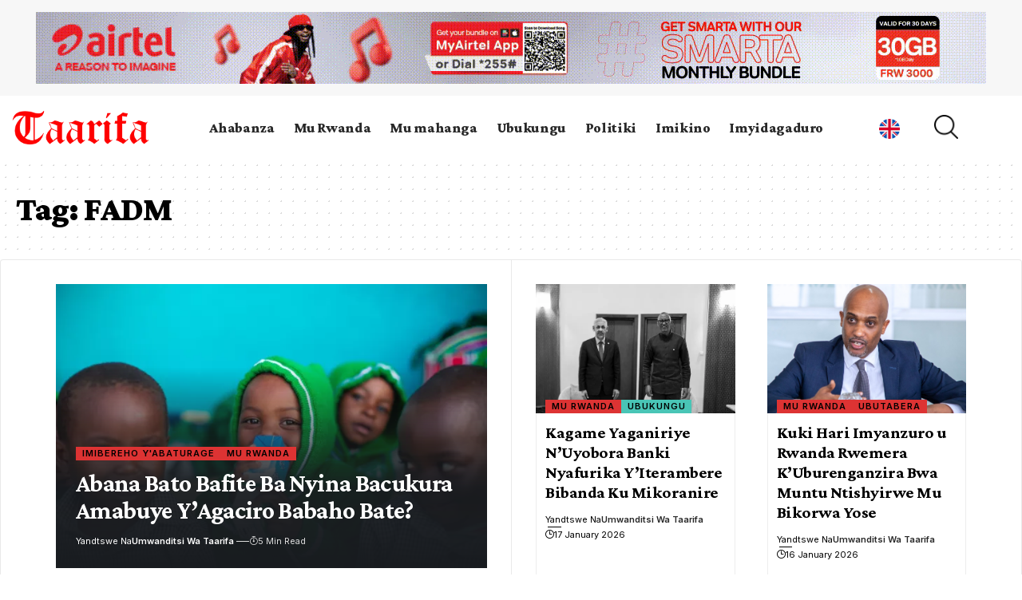

--- FILE ---
content_type: text/html; charset=UTF-8
request_url: https://kiny.taarifa.rw/tag/fadm/
body_size: 23885
content:
<!DOCTYPE html>
<html lang="en-US">
<head>
    <meta charset="UTF-8" />
    <meta http-equiv="X-UA-Compatible" content="IE=edge" />
    <meta name="viewport" content="width=device-width, initial-scale=1.0" />
    <link rel="profile" href="https://gmpg.org/xfn/11" />
    <title>FADM &#8211; Taarifa</title>
<meta name='robots' content='max-image-preview:large' />
<!-- Jetpack Site Verification Tags -->
<meta name="google-site-verification" content="J2rLwgPXAyDxxW9hP18A0ecXn02gx6FFMQEbLGDCMDU" />
<link rel="preconnect" href="https://fonts.gstatic.com" crossorigin><link rel="preload" as="style" onload="this.onload=null;this.rel='stylesheet'" id="rb-preload-gfonts" href="https://fonts.googleapis.com/css?family=Crimson+Pro%3A900%2C700%2C900italic%2C800%7CInter%3A600%2C400%2C700&amp;display=swap" crossorigin><noscript><link rel="stylesheet" href="https://fonts.googleapis.com/css?family=Crimson+Pro%3A900%2C700%2C900italic%2C800%7CInter%3A600%2C400%2C700&amp;display=swap"></noscript><link rel='dns-prefetch' href='//stats.wp.com' />
<link rel='preconnect' href='//c0.wp.com' />
<link rel='preconnect' href='//i0.wp.com' />
<link rel="alternate" type="application/rss+xml" title="Taarifa &raquo; Feed" href="https://kiny.taarifa.rw/feed/" />
<link rel="alternate" type="application/rss+xml" title="Taarifa &raquo; Comments Feed" href="https://kiny.taarifa.rw/comments/feed/" />
<link rel="alternate" type="application/rss+xml" title="Taarifa &raquo; FADM Tag Feed" href="https://kiny.taarifa.rw/tag/fadm/feed/" />
<script type="application/ld+json">{
    "@context": "https://schema.org",
    "@type": "Organization",
    "legalName": "Taarifa",
    "url": "https://kiny.taarifa.rw/",
    "logo": "https://kiny.taarifa.rw/wp-content/uploads/2023/07/Taarifa_logo.png"
}</script>
<style id='wp-img-auto-sizes-contain-inline-css'>
img:is([sizes=auto i],[sizes^="auto," i]){contain-intrinsic-size:3000px 1500px}
/*# sourceURL=wp-img-auto-sizes-contain-inline-css */
</style>
<style id='wp-emoji-styles-inline-css'>

	img.wp-smiley, img.emoji {
		display: inline !important;
		border: none !important;
		box-shadow: none !important;
		height: 1em !important;
		width: 1em !important;
		margin: 0 0.07em !important;
		vertical-align: -0.1em !important;
		background: none !important;
		padding: 0 !important;
	}
/*# sourceURL=wp-emoji-styles-inline-css */
</style>
<link rel='stylesheet' id='wp-block-library-css' href='https://c0.wp.com/c/6.9/wp-includes/css/dist/block-library/style.min.css' media='all' />
<style id='classic-theme-styles-inline-css'>
/*! This file is auto-generated */
.wp-block-button__link{color:#fff;background-color:#32373c;border-radius:9999px;box-shadow:none;text-decoration:none;padding:calc(.667em + 2px) calc(1.333em + 2px);font-size:1.125em}.wp-block-file__button{background:#32373c;color:#fff;text-decoration:none}
/*# sourceURL=/wp-includes/css/classic-themes.min.css */
</style>
<link rel='stylesheet' id='mediaelement-css' href='https://c0.wp.com/c/6.9/wp-includes/js/mediaelement/mediaelementplayer-legacy.min.css' media='all' />
<link rel='stylesheet' id='wp-mediaelement-css' href='https://c0.wp.com/c/6.9/wp-includes/js/mediaelement/wp-mediaelement.min.css' media='all' />
<style id='jetpack-sharing-buttons-style-inline-css'>
.jetpack-sharing-buttons__services-list{display:flex;flex-direction:row;flex-wrap:wrap;gap:0;list-style-type:none;margin:5px;padding:0}.jetpack-sharing-buttons__services-list.has-small-icon-size{font-size:12px}.jetpack-sharing-buttons__services-list.has-normal-icon-size{font-size:16px}.jetpack-sharing-buttons__services-list.has-large-icon-size{font-size:24px}.jetpack-sharing-buttons__services-list.has-huge-icon-size{font-size:36px}@media print{.jetpack-sharing-buttons__services-list{display:none!important}}.editor-styles-wrapper .wp-block-jetpack-sharing-buttons{gap:0;padding-inline-start:0}ul.jetpack-sharing-buttons__services-list.has-background{padding:1.25em 2.375em}
/*# sourceURL=https://kiny.taarifa.rw/wp-content/plugins/jetpack/_inc/blocks/sharing-buttons/view.css */
</style>
<style id='global-styles-inline-css'>
:root{--wp--preset--aspect-ratio--square: 1;--wp--preset--aspect-ratio--4-3: 4/3;--wp--preset--aspect-ratio--3-4: 3/4;--wp--preset--aspect-ratio--3-2: 3/2;--wp--preset--aspect-ratio--2-3: 2/3;--wp--preset--aspect-ratio--16-9: 16/9;--wp--preset--aspect-ratio--9-16: 9/16;--wp--preset--color--black: #000000;--wp--preset--color--cyan-bluish-gray: #abb8c3;--wp--preset--color--white: #ffffff;--wp--preset--color--pale-pink: #f78da7;--wp--preset--color--vivid-red: #cf2e2e;--wp--preset--color--luminous-vivid-orange: #ff6900;--wp--preset--color--luminous-vivid-amber: #fcb900;--wp--preset--color--light-green-cyan: #7bdcb5;--wp--preset--color--vivid-green-cyan: #00d084;--wp--preset--color--pale-cyan-blue: #8ed1fc;--wp--preset--color--vivid-cyan-blue: #0693e3;--wp--preset--color--vivid-purple: #9b51e0;--wp--preset--gradient--vivid-cyan-blue-to-vivid-purple: linear-gradient(135deg,rgb(6,147,227) 0%,rgb(155,81,224) 100%);--wp--preset--gradient--light-green-cyan-to-vivid-green-cyan: linear-gradient(135deg,rgb(122,220,180) 0%,rgb(0,208,130) 100%);--wp--preset--gradient--luminous-vivid-amber-to-luminous-vivid-orange: linear-gradient(135deg,rgb(252,185,0) 0%,rgb(255,105,0) 100%);--wp--preset--gradient--luminous-vivid-orange-to-vivid-red: linear-gradient(135deg,rgb(255,105,0) 0%,rgb(207,46,46) 100%);--wp--preset--gradient--very-light-gray-to-cyan-bluish-gray: linear-gradient(135deg,rgb(238,238,238) 0%,rgb(169,184,195) 100%);--wp--preset--gradient--cool-to-warm-spectrum: linear-gradient(135deg,rgb(74,234,220) 0%,rgb(151,120,209) 20%,rgb(207,42,186) 40%,rgb(238,44,130) 60%,rgb(251,105,98) 80%,rgb(254,248,76) 100%);--wp--preset--gradient--blush-light-purple: linear-gradient(135deg,rgb(255,206,236) 0%,rgb(152,150,240) 100%);--wp--preset--gradient--blush-bordeaux: linear-gradient(135deg,rgb(254,205,165) 0%,rgb(254,45,45) 50%,rgb(107,0,62) 100%);--wp--preset--gradient--luminous-dusk: linear-gradient(135deg,rgb(255,203,112) 0%,rgb(199,81,192) 50%,rgb(65,88,208) 100%);--wp--preset--gradient--pale-ocean: linear-gradient(135deg,rgb(255,245,203) 0%,rgb(182,227,212) 50%,rgb(51,167,181) 100%);--wp--preset--gradient--electric-grass: linear-gradient(135deg,rgb(202,248,128) 0%,rgb(113,206,126) 100%);--wp--preset--gradient--midnight: linear-gradient(135deg,rgb(2,3,129) 0%,rgb(40,116,252) 100%);--wp--preset--font-size--small: 13px;--wp--preset--font-size--medium: 20px;--wp--preset--font-size--large: 36px;--wp--preset--font-size--x-large: 42px;--wp--preset--spacing--20: 0.44rem;--wp--preset--spacing--30: 0.67rem;--wp--preset--spacing--40: 1rem;--wp--preset--spacing--50: 1.5rem;--wp--preset--spacing--60: 2.25rem;--wp--preset--spacing--70: 3.38rem;--wp--preset--spacing--80: 5.06rem;--wp--preset--shadow--natural: 6px 6px 9px rgba(0, 0, 0, 0.2);--wp--preset--shadow--deep: 12px 12px 50px rgba(0, 0, 0, 0.4);--wp--preset--shadow--sharp: 6px 6px 0px rgba(0, 0, 0, 0.2);--wp--preset--shadow--outlined: 6px 6px 0px -3px rgb(255, 255, 255), 6px 6px rgb(0, 0, 0);--wp--preset--shadow--crisp: 6px 6px 0px rgb(0, 0, 0);}:where(.is-layout-flex){gap: 0.5em;}:where(.is-layout-grid){gap: 0.5em;}body .is-layout-flex{display: flex;}.is-layout-flex{flex-wrap: wrap;align-items: center;}.is-layout-flex > :is(*, div){margin: 0;}body .is-layout-grid{display: grid;}.is-layout-grid > :is(*, div){margin: 0;}:where(.wp-block-columns.is-layout-flex){gap: 2em;}:where(.wp-block-columns.is-layout-grid){gap: 2em;}:where(.wp-block-post-template.is-layout-flex){gap: 1.25em;}:where(.wp-block-post-template.is-layout-grid){gap: 1.25em;}.has-black-color{color: var(--wp--preset--color--black) !important;}.has-cyan-bluish-gray-color{color: var(--wp--preset--color--cyan-bluish-gray) !important;}.has-white-color{color: var(--wp--preset--color--white) !important;}.has-pale-pink-color{color: var(--wp--preset--color--pale-pink) !important;}.has-vivid-red-color{color: var(--wp--preset--color--vivid-red) !important;}.has-luminous-vivid-orange-color{color: var(--wp--preset--color--luminous-vivid-orange) !important;}.has-luminous-vivid-amber-color{color: var(--wp--preset--color--luminous-vivid-amber) !important;}.has-light-green-cyan-color{color: var(--wp--preset--color--light-green-cyan) !important;}.has-vivid-green-cyan-color{color: var(--wp--preset--color--vivid-green-cyan) !important;}.has-pale-cyan-blue-color{color: var(--wp--preset--color--pale-cyan-blue) !important;}.has-vivid-cyan-blue-color{color: var(--wp--preset--color--vivid-cyan-blue) !important;}.has-vivid-purple-color{color: var(--wp--preset--color--vivid-purple) !important;}.has-black-background-color{background-color: var(--wp--preset--color--black) !important;}.has-cyan-bluish-gray-background-color{background-color: var(--wp--preset--color--cyan-bluish-gray) !important;}.has-white-background-color{background-color: var(--wp--preset--color--white) !important;}.has-pale-pink-background-color{background-color: var(--wp--preset--color--pale-pink) !important;}.has-vivid-red-background-color{background-color: var(--wp--preset--color--vivid-red) !important;}.has-luminous-vivid-orange-background-color{background-color: var(--wp--preset--color--luminous-vivid-orange) !important;}.has-luminous-vivid-amber-background-color{background-color: var(--wp--preset--color--luminous-vivid-amber) !important;}.has-light-green-cyan-background-color{background-color: var(--wp--preset--color--light-green-cyan) !important;}.has-vivid-green-cyan-background-color{background-color: var(--wp--preset--color--vivid-green-cyan) !important;}.has-pale-cyan-blue-background-color{background-color: var(--wp--preset--color--pale-cyan-blue) !important;}.has-vivid-cyan-blue-background-color{background-color: var(--wp--preset--color--vivid-cyan-blue) !important;}.has-vivid-purple-background-color{background-color: var(--wp--preset--color--vivid-purple) !important;}.has-black-border-color{border-color: var(--wp--preset--color--black) !important;}.has-cyan-bluish-gray-border-color{border-color: var(--wp--preset--color--cyan-bluish-gray) !important;}.has-white-border-color{border-color: var(--wp--preset--color--white) !important;}.has-pale-pink-border-color{border-color: var(--wp--preset--color--pale-pink) !important;}.has-vivid-red-border-color{border-color: var(--wp--preset--color--vivid-red) !important;}.has-luminous-vivid-orange-border-color{border-color: var(--wp--preset--color--luminous-vivid-orange) !important;}.has-luminous-vivid-amber-border-color{border-color: var(--wp--preset--color--luminous-vivid-amber) !important;}.has-light-green-cyan-border-color{border-color: var(--wp--preset--color--light-green-cyan) !important;}.has-vivid-green-cyan-border-color{border-color: var(--wp--preset--color--vivid-green-cyan) !important;}.has-pale-cyan-blue-border-color{border-color: var(--wp--preset--color--pale-cyan-blue) !important;}.has-vivid-cyan-blue-border-color{border-color: var(--wp--preset--color--vivid-cyan-blue) !important;}.has-vivid-purple-border-color{border-color: var(--wp--preset--color--vivid-purple) !important;}.has-vivid-cyan-blue-to-vivid-purple-gradient-background{background: var(--wp--preset--gradient--vivid-cyan-blue-to-vivid-purple) !important;}.has-light-green-cyan-to-vivid-green-cyan-gradient-background{background: var(--wp--preset--gradient--light-green-cyan-to-vivid-green-cyan) !important;}.has-luminous-vivid-amber-to-luminous-vivid-orange-gradient-background{background: var(--wp--preset--gradient--luminous-vivid-amber-to-luminous-vivid-orange) !important;}.has-luminous-vivid-orange-to-vivid-red-gradient-background{background: var(--wp--preset--gradient--luminous-vivid-orange-to-vivid-red) !important;}.has-very-light-gray-to-cyan-bluish-gray-gradient-background{background: var(--wp--preset--gradient--very-light-gray-to-cyan-bluish-gray) !important;}.has-cool-to-warm-spectrum-gradient-background{background: var(--wp--preset--gradient--cool-to-warm-spectrum) !important;}.has-blush-light-purple-gradient-background{background: var(--wp--preset--gradient--blush-light-purple) !important;}.has-blush-bordeaux-gradient-background{background: var(--wp--preset--gradient--blush-bordeaux) !important;}.has-luminous-dusk-gradient-background{background: var(--wp--preset--gradient--luminous-dusk) !important;}.has-pale-ocean-gradient-background{background: var(--wp--preset--gradient--pale-ocean) !important;}.has-electric-grass-gradient-background{background: var(--wp--preset--gradient--electric-grass) !important;}.has-midnight-gradient-background{background: var(--wp--preset--gradient--midnight) !important;}.has-small-font-size{font-size: var(--wp--preset--font-size--small) !important;}.has-medium-font-size{font-size: var(--wp--preset--font-size--medium) !important;}.has-large-font-size{font-size: var(--wp--preset--font-size--large) !important;}.has-x-large-font-size{font-size: var(--wp--preset--font-size--x-large) !important;}
:where(.wp-block-post-template.is-layout-flex){gap: 1.25em;}:where(.wp-block-post-template.is-layout-grid){gap: 1.25em;}
:where(.wp-block-term-template.is-layout-flex){gap: 1.25em;}:where(.wp-block-term-template.is-layout-grid){gap: 1.25em;}
:where(.wp-block-columns.is-layout-flex){gap: 2em;}:where(.wp-block-columns.is-layout-grid){gap: 2em;}
:root :where(.wp-block-pullquote){font-size: 1.5em;line-height: 1.6;}
/*# sourceURL=global-styles-inline-css */
</style>
<link rel='stylesheet' id='foxiz-elements-css' href='https://kiny.taarifa.rw/wp-content/plugins/foxiz-core/lib/foxiz-elements/public/style.css?ver=2.0' media='all' />
<link rel='stylesheet' id='elementor-icons-css' href='https://kiny.taarifa.rw/wp-content/plugins/elementor/assets/lib/eicons/css/elementor-icons.min.css?ver=5.44.0' media='all' />
<link rel='stylesheet' id='elementor-frontend-css' href='https://kiny.taarifa.rw/wp-content/plugins/elementor/assets/css/frontend.min.css?ver=3.33.3' media='all' />
<link rel='stylesheet' id='elementor-post-376044-css' href='https://kiny.taarifa.rw/wp-content/uploads/elementor/css/post-376044.css?ver=1767833859' media='all' />
<link rel='stylesheet' id='elementor-post-2085-css' href='https://kiny.taarifa.rw/wp-content/uploads/elementor/css/post-2085.css?ver=1767833860' media='all' />
<link rel='stylesheet' id='elementor-post-66141-css' href='https://kiny.taarifa.rw/wp-content/uploads/elementor/css/post-66141.css?ver=1767833860' media='all' />
<link rel='stylesheet' id='elementor-post-79984-css' href='https://kiny.taarifa.rw/wp-content/uploads/elementor/css/post-79984.css?ver=1767833864' media='all' />

<link rel='stylesheet' id='foxiz-main-css' href='https://kiny.taarifa.rw/wp-content/themes/foxiz/assets/css/main.css?ver=2.3' media='all' />
<link rel='stylesheet' id='foxiz-print-css' href='https://kiny.taarifa.rw/wp-content/themes/foxiz/assets/css/print.css?ver=2.3' media='all' />
<link rel='stylesheet' id='foxiz-style-css' href='https://kiny.taarifa.rw/wp-content/themes/foxiz/style.css?ver=2.3' media='all' />
<style id='foxiz-style-inline-css'>
:root {--body-family:Georgia, serif;--body-fweight:400;--body-fcolor:#000000;--body-fsize:19px;--h1-family:Crimson Pro;--h1-fweight:900;--h1-fsize:42px;--h1-fspace:-0.02381em;--h1-fheight:1.048;--h2-family:Crimson Pro;--h2-fweight:700;--h2-fsize:36px;--h2-fspace:-0.02083em;--h2-fheight:1.111;--h3-family:Crimson Pro;--h3-fweight:700;--h3-fsize:21px;--h3-fspace:-0.02381em;--h3-fheight:1.238;--h4-family:Crimson Pro;--h4-fweight:700;--h4-fsize:19px;--h4-fspace:-0.01316em;--h4-fheight:1.263;--h5-family:Crimson Pro;--h5-fweight:700;--h5-fsize:17px;--h5-fspace:-0.01471em;--h5-fheight:1.353;--h6-family:Crimson Pro;--h6-fweight:700;--h6-fsize:16px;--h6-fspace:-0.01563em;--h6-fheight:1.375;--cat-family:Inter;--cat-fweight:600;--cat-fsize:11px;--cat-fspace:0.09091em;--meta-family:Inter;--meta-fweight:400;--meta-transform:capitalize;--meta-fcolor:#000000;--meta-fsize:11px;--meta-fspace:0.00000em;--meta-b-family:Inter;--meta-b-fweight:600;--meta-b-transform:capitalize;--meta-b-fspace:0px;--input-family:Georgia, serif;--input-fweight:400;--input-fsize:14px;--btn-family:Inter;--btn-fweight:700;--btn-fsize:12px;--menu-family:Crimson Pro;--menu-fweight:800;--menu-fsize:18px;--submenu-family:Crimson Pro;--submenu-fweight:700;--submenu-fsize:15px;--dwidgets-family:Inter;--dwidgets-fweight:400;--headline-family:Crimson Pro;--headline-fweight:900;--headline-fsize:54px;--headline-fspace:-0.01852em;--tagline-family:Inter;--tagline-fweight:400;--tagline-fsize:22px;--tagline-fspace:-0.04545em;--tagline-fheight:1.364;--heading-family:Inter;--heading-fweight:700;--subheading-family:Georgia, serif;--subheading-fweight:400;--subheading-fstyle:italic;--subheading-fsize:13px;--quote-family:Crimson Pro;--quote-fweight:900;--quote-fstyle:italic;--quote-fspace:-1px;--excerpt-family:Inter;--excerpt-fweight:400;--bcrumb-family:Inter;--bcrumb-fweight:400;--bcrumb-fsize:15px;--readmore-fsize : 11px;--excerpt-fsize : 13px;--headline-s-fsize : 54px;--tagline-s-fsize : 20px;--bookmark-fsize : 14px;}@media (max-width: 1024px) {body {--body-fsize : 17px;--h1-fsize : 36px;--h2-fsize : 26px;--h3-fsize : 19px;--h4-fsize : 17px;--h5-fsize : 16px;--h6-fsize : 15px;--cat-fsize : 10px;--meta-fsize : 10px;--readmore-fsize : 10px;--btn-fsize : 11px;--bcrumb-fsize : 14px;--excerpt-fsize : 13px;--headline-fsize : 36px;--headline-s-fsize : 36px;--tagline-fsize : 18px;--tagline-s-fsize : 18px;--bookmark-fsize : 14px;}}@media (max-width: 767px) {body {--body-fsize : 16px;--h1-fsize : 28px;--h2-fsize : 22px;--h3-fsize : 18px;--h4-fsize : 16px;--h5-fsize : 15px;--h6-fsize : 14px;--cat-fsize : 10px;--meta-fsize : 10px;--readmore-fsize : 10px;--btn-fsize : 10px;--bcrumb-fsize : 13px;--excerpt-fsize : 12px;--headline-fsize : 28px;--headline-s-fsize : 28px;--tagline-fsize : 16px;--tagline-s-fsize : 16px;--bookmark-fsize : 14px;}}:root {--g-color :#dd3333;--g-color-90 :#dd3333e6;--review-color :#ffad21;--video-color :#000000;--excerpt-color :#555555;--indicator-bg-from :#ffad21;--indicator-bg-to :#43b2db;--indicator-height :2px;}[data-theme="dark"], .light-scheme {--solid-white :#080808;--excerpt-color :#eeeeee;--meta-fcolor :#ffffff;}[data-theme="dark"].is-hd-4 {--nav-bg: #191c20;--nav-bg-from: #191c20;--nav-bg-to: #191c20;}[data-theme="dark"].is-hd-5, [data-theme="dark"].is-hd-5:not(.sticky-on) {--nav-bg: #191c20;--nav-bg-from: #191c20;--nav-bg-to: #191c20;}.p-category {--cat-fcolor : #000000;}.p-category.category-id-123, .meta-category .category-123 {--cat-highlight : #079301;--cat-highlight-90 : #079301e6;--cat-fcolor : #ffffff;}[data-theme="dark"] .p-category.category-id-123,.light-scheme .p-category.category-id-123{--cat-highlight : #079301;--cat-highlight-90 : #079301e6;--cat-fcolor : #ffffff;}.category-123 .blog-content {--heading-sub-color : #079301;}.is-cbox-123 {--cbox-bg : #079301e6;}[data-theme="dark"] .is-cbox-123 {--cbox-bg : #079301e6;}.p-category.category-id-345, .meta-category .category-345 {--cat-highlight : #d029bb;--cat-highlight-90 : #d029bbe6;}[data-theme="dark"] .p-category.category-id-345,.light-scheme .p-category.category-id-345{--cat-highlight : #d029bb;--cat-highlight-90 : #d029bbe6;--cat-fcolor : #d029bb;}.category-345 .blog-content {--heading-sub-color : #d029bb;}.is-cbox-345 {--cbox-bg : #d029bbe6;}[data-theme="dark"] .is-cbox-345 {--cbox-bg : #d029bbe6;}.p-category.category-id-124, .meta-category .category-124 {--cat-highlight : #ffffff;--cat-highlight-90 : #ffffffe6;--cat-fcolor : #472479;}[data-theme="dark"] .p-category.category-id-124,.light-scheme .p-category.category-id-124{--cat-fcolor : #472479;}.category-124 .blog-content {--heading-sub-color : #ffffff;}.is-cbox-124 {--cbox-bg : #ffffffe6;}.p-category.category-id-116, .meta-category .category-116 {--cat-highlight : #49c5b6;--cat-highlight-90 : #49c5b6e6;}[data-theme="dark"] .p-category.category-id-116,.light-scheme .p-category.category-id-116{--cat-highlight : #49c5b6;--cat-highlight-90 : #49c5b6e6;}.category-116 .blog-content {--heading-sub-color : #49c5b6;}.is-cbox-116 {--cbox-bg : #49c5b6e6;}[data-theme="dark"] .is-cbox-116 {--cbox-bg : #49c5b6e6;}.p-category.category-id-1079, .meta-category .category-1079 {--cat-highlight : #211a7f;--cat-highlight-90 : #211a7fe6;--cat-fcolor : #89b0f4;}[data-theme="dark"] .p-category.category-id-1079,.light-scheme .p-category.category-id-1079{--cat-highlight : #211a7f;--cat-highlight-90 : #211a7fe6;--cat-fcolor : #89b0f4;}.category-1079 .blog-content {--heading-sub-color : #211a7f;}.is-cbox-1079 {--cbox-bg : #211a7fe6;}[data-theme="dark"] .is-cbox-1079 {--cbox-bg : #211a7fe6;}:root {--round-3 :0px;--round-5 :0px;--round-7 :0px;--hyperlink-line-color :var(--g-color);--heading-color :#000000;--heading-sub-color :#000000;--s-content-width : 760px;--max-width-wo-sb : 840px;--s10-feat-ratio :45%;--s11-feat-ratio :45%;}[data-theme="dark"], .light-scheme {--heading-color :#ffffff;--heading-sub-color :#ffffff;}.p-readmore { font-family:Inter;font-weight:700;}.mobile-menu > li > a  { font-family:Crimson Pro;font-weight:700;font-size:15px;}.mobile-menu .sub-menu a, .logged-mobile-menu a { font-family:Crimson Pro;font-weight:900;font-size:17px;}.mobile-qview a { font-family:Inter;font-weight:700;font-size:15px;}.search-header:before { background-repeat : no-repeat;background-size : cover;background-image : url(https://foxiz.themeruby.com/buzzstream/wp-content/uploads/sites/6/2024/01/bg-s.jpg);background-attachment : scroll;background-position : center center;}[data-theme="dark"] .search-header:before { background-repeat : no-repeat;background-size : cover;background-image : url(https://foxiz.themeruby.com/buzzstream/wp-content/uploads/sites/6/2024/01/ds-bg.png);background-attachment : scroll;background-position : center center;}.footer-has-bg { background-color : #0000000a;}[data-theme="dark"] .footer-has-bg { background-color : #16181c;}.ad_single_index .ad-image { max-width: 300px; }#amp-mobile-version-switcher { display: none; }.search-icon-svg { -webkit-mask-image: url(https://foxiz.themeruby.com/buzzstream/wp-content/uploads/sites/6/2023/12/i-search.svg);mask-image: url(https://foxiz.themeruby.com/buzzstream/wp-content/uploads/sites/6/2023/12/i-search.svg); }.login-icon-svg { -webkit-mask-image: url(https://foxiz.themeruby.com/buzzstream/wp-content/uploads/sites/6/2022/08/sign-in.svg);mask-image: url(https://foxiz.themeruby.com/buzzstream/wp-content/uploads/sites/6/2022/08/sign-in.svg); }@media (min-width: 1025px) { .grid-container > .sidebar-wrap { flex: 0 0 30%; width: 30%; } .grid-container > .s-ct { flex: 0 0 69.9%; width: 69.9%; }  }.live-tag:after { content: "Live Updates: "}
/*# sourceURL=foxiz-style-inline-css */
</style>
<link rel='stylesheet' id='elementor-gf-local-roboto-css' href='https://kiny.taarifa.rw/wp-content/uploads/elementor/google-fonts/css/roboto.css?ver=1746771507' media='all' />
<link rel='stylesheet' id='elementor-gf-local-robotoslab-css' href='https://kiny.taarifa.rw/wp-content/uploads/elementor/google-fonts/css/robotoslab.css?ver=1746771527' media='all' />
<link rel='stylesheet' id='elementor-icons-shared-0-css' href='https://kiny.taarifa.rw/wp-content/plugins/elementor/assets/lib/font-awesome/css/fontawesome.min.css?ver=5.15.3' media='all' />
<link rel='stylesheet' id='elementor-icons-fa-solid-css' href='https://kiny.taarifa.rw/wp-content/plugins/elementor/assets/lib/font-awesome/css/solid.min.css?ver=5.15.3' media='all' />
<link rel='stylesheet' id='elementor-icons-fa-brands-css' href='https://kiny.taarifa.rw/wp-content/plugins/elementor/assets/lib/font-awesome/css/brands.min.css?ver=5.15.3' media='all' />
<script src="https://c0.wp.com/c/6.9/wp-includes/js/jquery/jquery.min.js" id="jquery-core-js"></script>
<script src="https://c0.wp.com/c/6.9/wp-includes/js/jquery/jquery-migrate.min.js" id="jquery-migrate-js"></script>
<link rel="preload" href="https://kiny.taarifa.rw/wp-content/themes/foxiz/assets/fonts/icons.woff2?2.3" as="font" type="font/woff2" crossorigin="anonymous"> <link rel="https://api.w.org/" href="https://kiny.taarifa.rw/wp-json/" /><link rel="alternate" title="JSON" type="application/json" href="https://kiny.taarifa.rw/wp-json/wp/v2/tags/5395" /><!-- HubSpot WordPress Plugin v11.3.33: embed JS disabled as a portalId has not yet been configured -->	<style>img#wpstats{display:none}</style>
		<meta name="generator" content="Elementor 3.33.3; features: additional_custom_breakpoints; settings: css_print_method-external, google_font-enabled, font_display-swap">
<script type="application/ld+json">{
    "@context": "https://schema.org",
    "@type": "WebSite",
    "@id": "https://kiny.taarifa.rw/#website",
    "url": "https://kiny.taarifa.rw/",
    "name": "Taarifa",
    "potentialAction": {
        "@type": "SearchAction",
        "target": "https://kiny.taarifa.rw/?s={search_term_string}",
        "query-input": "required name=search_term_string"
    }
}</script>
			<style>
				.e-con.e-parent:nth-of-type(n+4):not(.e-lazyloaded):not(.e-no-lazyload),
				.e-con.e-parent:nth-of-type(n+4):not(.e-lazyloaded):not(.e-no-lazyload) * {
					background-image: none !important;
				}
				@media screen and (max-height: 1024px) {
					.e-con.e-parent:nth-of-type(n+3):not(.e-lazyloaded):not(.e-no-lazyload),
					.e-con.e-parent:nth-of-type(n+3):not(.e-lazyloaded):not(.e-no-lazyload) * {
						background-image: none !important;
					}
				}
				@media screen and (max-height: 640px) {
					.e-con.e-parent:nth-of-type(n+2):not(.e-lazyloaded):not(.e-no-lazyload),
					.e-con.e-parent:nth-of-type(n+2):not(.e-lazyloaded):not(.e-no-lazyload) * {
						background-image: none !important;
					}
				}
			</style>
			<!-- There is no amphtml version available for this URL. -->
<!-- Jetpack Open Graph Tags -->
<meta property="og:type" content="website" />
<meta property="og:title" content="FADM &#8211; Taarifa" />
<meta property="og:url" content="https://kiny.taarifa.rw/tag/fadm/" />
<meta property="og:site_name" content="Taarifa" />
<meta property="og:image" content="https://i0.wp.com/kiny.taarifa.rw/wp-content/uploads/2023/07/cropped-Taarifa_favIcon.png?fit=512%2C512&#038;ssl=1" />
<meta property="og:image:width" content="512" />
<meta property="og:image:height" content="512" />
<meta property="og:image:alt" content="" />
<meta property="og:locale" content="en_US" />

<!-- End Jetpack Open Graph Tags -->
<script type="application/ld+json">{"@context":"http://schema.org","@type":"BreadcrumbList","itemListElement":[{"@type":"ListItem","position":3,"item":{"@id":"https://kiny.taarifa.rw/tag/fadm/","name":"FADM"}},{"@type":"ListItem","position":2,"item":{"@id":"https://kiny.taarifa.rw/roads-home/","name":"Ahabanza"}},{"@type":"ListItem","position":1,"item":{"@id":"https://kiny.taarifa.rw","name":"Taarifa"}}]}</script>
<link rel="icon" href="https://i0.wp.com/kiny.taarifa.rw/wp-content/uploads/2023/07/cropped-Taarifa_favIcon.png?fit=32%2C32&#038;ssl=1" sizes="32x32" />
<link rel="icon" href="https://i0.wp.com/kiny.taarifa.rw/wp-content/uploads/2023/07/cropped-Taarifa_favIcon.png?fit=192%2C192&#038;ssl=1" sizes="192x192" />
<link rel="apple-touch-icon" href="https://i0.wp.com/kiny.taarifa.rw/wp-content/uploads/2023/07/cropped-Taarifa_favIcon.png?fit=180%2C180&#038;ssl=1" />
<meta name="msapplication-TileImage" content="https://i0.wp.com/kiny.taarifa.rw/wp-content/uploads/2023/07/cropped-Taarifa_favIcon.png?fit=270%2C270&#038;ssl=1" />
		<style id="wp-custom-css">
			.izzo-title h2 {
    color: #333;
    font-family: "Raleway",Sans-serif;
    font-size: 28px;
    font-weight: 900;
    line-height: 20px;
    letter-spacing: -2px;
    text-shadow: 5px 5px 0px #aedbdb;
}
.izzo-title p {
    color: #333;
    font-family: "sniglet";
	font-size:20px;
}
.e-shared-sec.entry-sec {
    display: none;
}
.izzo-title .p-wrap .entry-summary {
    font-family:lora;
    font-size:16px;
    font-weight:600;
    font-style: italic;
    letter-spacing:2px;
}


		</style>
		</head>
<body data-rsssl=1 class="archive tag tag-fadm tag-5395 wp-embed-responsive wp-theme-foxiz elementor-default elementor-kit-376044 menu-ani-3 hover-ani-8 btn-ani-3 is-rm-simple lmeta-label loader-1 is-hd-rb_template is-backtop none-m-backtop  is-mstick is-smart-sticky" data-theme="default">
		<script>
            (function () {
                let currentMode = null;
                const darkModeID = 'RubyDarkMode';
				                currentMode = navigator.cookieEnabled ? localStorage.getItem(darkModeID) || null : 'default';
                if (!currentMode) {
					                    currentMode = 'default';
                    localStorage.setItem(darkModeID, 'default');
					                }
                document.body.setAttribute('data-theme', currentMode === 'dark' ? 'dark' : 'default');
				            })();
		</script>
		<div class="top-site-ad is-code">		<div class=" edge-padding">
							<div class="ad-script non-adsense edge-padding">
					<style>
.desktop-img{
display:none;
}
@media only screen and (min-width: 992px) {
.desktop-img{
display:inline-block;
}

.m-img{
display:none;
}
}
</style>
<a class="desktop-img" href="https://www.airtel.co.rw/" target="_blank"><img src="https://taarifa.rw/wp-content/uploads/2025/03/Tariffa-1190x90-1.gif" width="100%"> </a>

<a class="m-img" href="https://www.airtel.co.rw/" target="_blank"><img src="https://taarifa.rw/wp-content/uploads/2024/11/Mobi-300px-250px-01-1.gif" width="100%"></a>				</div>
					</div>
		</div><div class="site-outer">
    		<div id="site-header" class="header-wrap rb-section header-template">
						<div class="navbar-outer navbar-template-outer">
				<div id="header-template-holder"><div class="header-template-inner">		<div data-elementor-type="wp-post" data-elementor-id="2085" class="elementor elementor-2085">
						<section class="elementor-section elementor-top-section elementor-element elementor-element-ffcd464 elementor-section-full_width elementor-section-height-min-height elementor-section-height-default elementor-section-items-middle" data-id="ffcd464" data-element_type="section">
						<div class="elementor-container elementor-column-gap-default">
					<div class="elementor-column elementor-col-33 elementor-top-column elementor-element elementor-element-40c10ce" data-id="40c10ce" data-element_type="column">
			<div class="elementor-widget-wrap elementor-element-populated">
						<div class="elementor-element elementor-element-95c8927 elementor-widget__width-initial elementor-widget elementor-widget-foxiz-logo" data-id="95c8927" data-element_type="widget" data-widget_type="foxiz-logo.default">
				<div class="elementor-widget-container">
							<div class="the-logo">
			<a href="https://kiny.taarifa.rw/">
									<img loading="eager" decoding="async" data-mode="default" width="266" height="64" src="https://kiny.taarifa.rw/wp-content/uploads/2023/07/Taarifa_logo.png" alt="Taarifa"/>
					<img loading="eager" decoding="async" data-mode="dark" width="266" height="64" src="https://kiny.taarifa.rw/wp-content/uploads/2023/07/Taarifa_logo.png" alt=""/>
							</a>
					</div>
						</div>
				</div>
					</div>
		</div>
				<div class="elementor-column elementor-col-33 elementor-top-column elementor-element elementor-element-a67e225" data-id="a67e225" data-element_type="column">
			<div class="elementor-widget-wrap elementor-element-populated">
						<div class="elementor-element elementor-element-b53a9ea elementor-widget__width-initial is-divider-none elementor-widget elementor-widget-foxiz-navigation" data-id="b53a9ea" data-element_type="widget" data-widget_type="foxiz-navigation.default">
				<div class="elementor-widget-container">
							<nav id="site-navigation" class="main-menu-wrap template-menu" aria-label="main menu">
			<ul id="menu-taarifa-menu" class="main-menu rb-menu large-menu" itemscope itemtype="https://www.schema.org/SiteNavigationElement"><li id="menu-item-423351" class="menu-item menu-item-type-custom menu-item-object-custom menu-item-home menu-item-423351"><a href="https://kiny.taarifa.rw/"><span>Ahabanza</span></a></li>
<li id="menu-item-423352" class="menu-item menu-item-type-taxonomy menu-item-object-category menu-item-423352"><a href="https://kiny.taarifa.rw/category/mu-rwanda/"><span>Mu Rwanda</span></a></li>
<li id="menu-item-423353" class="menu-item menu-item-type-taxonomy menu-item-object-category menu-item-423353"><a href="https://kiny.taarifa.rw/category/mu-mahanga/"><span>Mu mahanga</span></a></li>
<li id="menu-item-423354" class="menu-item menu-item-type-taxonomy menu-item-object-category menu-item-423354"><a href="https://kiny.taarifa.rw/category/ubukungu/"><span>Ubukungu</span></a></li>
<li id="menu-item-423356" class="menu-item menu-item-type-taxonomy menu-item-object-category menu-item-423356"><a href="https://kiny.taarifa.rw/category/politiki/"><span>Politiki</span></a></li>
<li id="menu-item-423357" class="menu-item menu-item-type-taxonomy menu-item-object-category menu-item-423357"><a href="https://kiny.taarifa.rw/category/imikino/"><span>Imikino</span></a></li>
<li id="menu-item-423358" class="menu-item menu-item-type-taxonomy menu-item-object-category menu-item-423358"><a href="https://kiny.taarifa.rw/category/imyidagaduro/"><span>Imyidagaduro</span></a></li>
</ul>		</nav>
						</div>
				</div>
					</div>
		</div>
				<div class="elementor-column elementor-col-33 elementor-top-column elementor-element elementor-element-6346e45" data-id="6346e45" data-element_type="column">
			<div class="elementor-widget-wrap elementor-element-populated">
						<section class="elementor-section elementor-inner-section elementor-element elementor-element-03ffef8 elementor-section-boxed elementor-section-height-default elementor-section-height-default" data-id="03ffef8" data-element_type="section">
						<div class="elementor-container elementor-column-gap-default">
					<div class="elementor-column elementor-col-50 elementor-inner-column elementor-element elementor-element-fb36a00" data-id="fb36a00" data-element_type="column">
			<div class="elementor-widget-wrap elementor-element-populated">
						<div class="elementor-element elementor-element-61b868a elementor-widget__width-initial elementor-widget elementor-widget-image" data-id="61b868a" data-element_type="widget" data-widget_type="image.default">
				<div class="elementor-widget-container">
																<a href="https://taarifa.rw/">
							<img width="150" height="150" src="https://i0.wp.com/kiny.taarifa.rw/wp-content/uploads/2022/11/English-icon.png?resize=150%2C150&amp;ssl=1" class="attachment-thumbnail size-thumbnail wp-image-423360" alt="" />								</a>
															</div>
				</div>
					</div>
		</div>
				<div class="elementor-column elementor-col-50 elementor-inner-column elementor-element elementor-element-e630f7b" data-id="e630f7b" data-element_type="column">
			<div class="elementor-widget-wrap elementor-element-populated">
						<div class="elementor-element elementor-element-a4dd325 elementor-widget elementor-widget-foxiz-search-icon" data-id="a4dd325" data-element_type="widget" data-widget_type="foxiz-search-icon.default">
				<div class="elementor-widget-container">
							<div class="wnav-holder w-header-search header-dropdown-outer">
			<a href="#" data-title="Shakisha" class="icon-holder header-element search-btn search-trigger" aria-label="search">
				<span class="search-icon-svg"></span>							</a>
							<div class="header-dropdown">
					<div class="header-search-form is-icon-layout">
						<form method="get" action="https://kiny.taarifa.rw/" class="rb-search-form live-search-form"  data-search="post" data-limit="6" data-follow="0" data-tax="category" data-dsource="0"><div class="search-form-inner"><span class="search-icon"><span class="search-icon-svg"></span></span><span class="search-text"><input type="text" class="field" placeholder="Searching" value="" name="s"/></span><span class="rb-search-submit"><input type="submit" value="Shakisha"/><i class="rbi rbi-cright" aria-hidden="true"></i></span><span class="live-search-animation rb-loader"></span></div><div class="live-search-response"></div></form>					</div>
				</div>
					</div>
						</div>
				</div>
					</div>
		</div>
					</div>
		</section>
					</div>
		</div>
					</div>
		</section>
				</div>
		</div>		<div id="header-mobile" class="header-mobile">
			<div class="header-mobile-wrap">
						<div class="mbnav mbnav-center edge-padding">
			<div class="navbar-left">
						<div class="mobile-toggle-wrap">
							<a href="#" class="mobile-menu-trigger" aria-label="mobile trigger">		<span class="burger-icon"><span></span><span></span><span></span></span>
	</a>
					</div>
				</div>
			<div class="navbar-center">
						<div class="mobile-logo-wrap is-image-logo site-branding">
			<a href="https://kiny.taarifa.rw/" title="Taarifa">
				<img class="logo-default" data-mode="default" height="64" width="266" src="https://kiny.taarifa.rw/wp-content/uploads/2023/07/Taarifa_logo.png" alt="Taarifa" decoding="async" loading="eager"><img class="logo-dark" data-mode="dark" height="64" width="266" src="https://kiny.taarifa.rw/wp-content/uploads/2023/07/Taarifa_logo.png" alt="Taarifa" decoding="async" loading="eager">			</a>
		</div>
					</div>
			<div class="navbar-right">
						<a href="#" class="mobile-menu-trigger mobile-search-icon" aria-label="search"><span class="search-icon-svg"></span></a>
			<div class="dark-mode-toggle-wrap">
			<div class="dark-mode-toggle">
                <span class="dark-mode-slide">
                    <i class="dark-mode-slide-btn mode-icon-dark" data-title="Switch to Light"><svg class="svg-icon svg-mode-dark" aria-hidden="true" role="img" focusable="false" xmlns="http://www.w3.org/2000/svg" viewBox="0 0 512 512"><path fill="currentColor" d="M507.681,209.011c-1.297-6.991-7.324-12.111-14.433-12.262c-7.104-0.122-13.347,4.711-14.936,11.643 c-15.26,66.497-73.643,112.94-141.978,112.94c-80.321,0-145.667-65.346-145.667-145.666c0-68.335,46.443-126.718,112.942-141.976 c6.93-1.59,11.791-7.826,11.643-14.934c-0.149-7.108-5.269-13.136-12.259-14.434C287.546,1.454,271.735,0,256,0 C187.62,0,123.333,26.629,74.98,74.981C26.628,123.333,0,187.62,0,256s26.628,132.667,74.98,181.019 C123.333,485.371,187.62,512,256,512s132.667-26.629,181.02-74.981C485.372,388.667,512,324.38,512,256 C512,240.278,510.546,224.469,507.681,209.011z" /></svg></i>
                    <i class="dark-mode-slide-btn mode-icon-default" data-title="Switch to Dark"><svg class="svg-icon svg-mode-light" aria-hidden="true" role="img" focusable="false" xmlns="http://www.w3.org/2000/svg" viewBox="0 0 232.447 232.447"><path fill="currentColor" d="M116.211,194.8c-4.143,0-7.5,3.357-7.5,7.5v22.643c0,4.143,3.357,7.5,7.5,7.5s7.5-3.357,7.5-7.5V202.3 C123.711,198.157,120.354,194.8,116.211,194.8z" /><path fill="currentColor" d="M116.211,37.645c4.143,0,7.5-3.357,7.5-7.5V7.505c0-4.143-3.357-7.5-7.5-7.5s-7.5,3.357-7.5,7.5v22.641 C108.711,34.288,112.068,37.645,116.211,37.645z" /><path fill="currentColor" d="M50.054,171.78l-16.016,16.008c-2.93,2.929-2.931,7.677-0.003,10.606c1.465,1.466,3.385,2.198,5.305,2.198 c1.919,0,3.838-0.731,5.302-2.195l16.016-16.008c2.93-2.929,2.931-7.677,0.003-10.606C57.731,168.852,52.982,168.851,50.054,171.78 z" /><path fill="currentColor" d="M177.083,62.852c1.919,0,3.838-0.731,5.302-2.195L198.4,44.649c2.93-2.929,2.931-7.677,0.003-10.606 c-2.93-2.932-7.679-2.931-10.607-0.003l-16.016,16.008c-2.93,2.929-2.931,7.677-0.003,10.607 C173.243,62.12,175.163,62.852,177.083,62.852z" /><path fill="currentColor" d="M37.645,116.224c0-4.143-3.357-7.5-7.5-7.5H7.5c-4.143,0-7.5,3.357-7.5,7.5s3.357,7.5,7.5,7.5h22.645 C34.287,123.724,37.645,120.366,37.645,116.224z" /><path fill="currentColor" d="M224.947,108.724h-22.652c-4.143,0-7.5,3.357-7.5,7.5s3.357,7.5,7.5,7.5h22.652c4.143,0,7.5-3.357,7.5-7.5 S229.09,108.724,224.947,108.724z" /><path fill="currentColor" d="M50.052,60.655c1.465,1.465,3.384,2.197,5.304,2.197c1.919,0,3.839-0.732,5.303-2.196c2.93-2.929,2.93-7.678,0.001-10.606 L44.652,34.042c-2.93-2.93-7.679-2.929-10.606-0.001c-2.93,2.929-2.93,7.678-0.001,10.606L50.052,60.655z" /><path fill="currentColor" d="M182.395,171.782c-2.93-2.929-7.679-2.93-10.606-0.001c-2.93,2.929-2.93,7.678-0.001,10.607l16.007,16.008 c1.465,1.465,3.384,2.197,5.304,2.197c1.919,0,3.839-0.732,5.303-2.196c2.93-2.929,2.93-7.678,0.001-10.607L182.395,171.782z" /><path fill="currentColor" d="M116.22,48.7c-37.232,0-67.523,30.291-67.523,67.523s30.291,67.523,67.523,67.523s67.522-30.291,67.522-67.523 S153.452,48.7,116.22,48.7z M116.22,168.747c-28.962,0-52.523-23.561-52.523-52.523S87.258,63.7,116.22,63.7 c28.961,0,52.522,23.562,52.522,52.523S145.181,168.747,116.22,168.747z" /></svg></i>
                </span>
			</div>
		</div>
					</div>
		</div>
	<div class="mobile-qview"><ul id="menu-language" class="mobile-qview-inner"><li id="menu-item-429354" class="menu-item menu-item-type-custom menu-item-object-custom menu-item-429354"><a href="https://taarifa.rw"><span><span class="menu-item-svg"><img fetchpriority="high" decoding="async" data-mode="default" height="256" width="256" src="https://kiny.taarifa.rw/wp-content/uploads/2022/11/English-icon.png" alt="English Vesrsion"><img decoding="async" data-mode="dark" height="256" width="256" src="https://kiny.taarifa.rw/wp-content/uploads/2022/11/English-icon.png" alt="English Vesrsion"></span>English Vesrsion</span></a></li>
</ul></div>			</div>
					<div class="mobile-collapse">
			<div class="collapse-holder">
				<div class="collapse-inner">
											<div class="mobile-search-form edge-padding">		<div class="header-search-form is-form-layout">
							<span class="h5">Search</span>
			<form method="get" action="https://kiny.taarifa.rw/" class="rb-search-form"  data-search="post" data-limit="0" data-follow="0" data-tax="category" data-dsource="0"><div class="search-form-inner"><span class="search-icon"><span class="search-icon-svg"></span></span><span class="search-text"><input type="text" class="field" placeholder="Search Headlines, News..." value="" name="s"/></span><span class="rb-search-submit"><input type="submit" value="Shakisha"/><i class="rbi rbi-cright" aria-hidden="true"></i></span></div></form>		</div>
		</div>
										<nav class="mobile-menu-wrap edge-padding">
						<ul id="mobile-menu" class="mobile-menu"><li class="menu-item menu-item-type-custom menu-item-object-custom menu-item-home menu-item-423351"><a href="https://kiny.taarifa.rw/"><span>Ahabanza</span></a></li>
<li class="menu-item menu-item-type-taxonomy menu-item-object-category menu-item-423352"><a href="https://kiny.taarifa.rw/category/mu-rwanda/"><span>Mu Rwanda</span></a></li>
<li class="menu-item menu-item-type-taxonomy menu-item-object-category menu-item-423353"><a href="https://kiny.taarifa.rw/category/mu-mahanga/"><span>Mu mahanga</span></a></li>
<li class="menu-item menu-item-type-taxonomy menu-item-object-category menu-item-423354"><a href="https://kiny.taarifa.rw/category/ubukungu/"><span>Ubukungu</span></a></li>
<li class="menu-item menu-item-type-taxonomy menu-item-object-category menu-item-423356"><a href="https://kiny.taarifa.rw/category/politiki/"><span>Politiki</span></a></li>
<li class="menu-item menu-item-type-taxonomy menu-item-object-category menu-item-423357"><a href="https://kiny.taarifa.rw/category/imikino/"><span>Imikino</span></a></li>
<li class="menu-item menu-item-type-taxonomy menu-item-object-category menu-item-423358"><a href="https://kiny.taarifa.rw/category/imyidagaduro/"><span>Imyidagaduro</span></a></li>
</ul>					</nav>
										<div class="collapse-sections">
													<div class="mobile-login">
																	<span class="mobile-login-title h6">Have an existing account?</span>
									<a href="https://kiny.taarifa.rw/wp-login.php?redirect_to=https%3A%2F%2Fkiny.taarifa.rw%2Ftag%2Ffadm" class="login-toggle is-login is-btn">Sign In</a>
															</div>
													<div class="mobile-socials">
								<span class="mobile-social-title h6">Follow US</span>
								<a class="social-link-facebook" aria-label="Facebook" data-title="Facebook" href="#" target="_blank" rel="noopener"><i class="rbi rbi-facebook" aria-hidden="true"></i></a><a class="social-link-twitter" aria-label="Twitter" data-title="Twitter" href="#" target="_blank" rel="noopener"><i class="rbi rbi-twitter" aria-hidden="true"></i></a><a class="social-link-youtube" aria-label="YouTube" data-title="YouTube" href="#" target="_blank" rel="noopener"><i class="rbi rbi-youtube" aria-hidden="true"></i></a>							</div>
											</div>
											<div class="collapse-footer">
															<div class="collapse-copyright">© 2022 Foxiz News Network. Ruby Design Company. All Rights Reserved.</div>
													</div>
									</div>
			</div>
		</div>
			</div>
	</div>
			</div>
					</div>
		    <div class="site-wrap">		<header class="archive-header is-archive-page is-pattern pattern-dot">
			<div class="rb-container edge-padding archive-header-content">
						<h1 class="archive-title">Tag: <span>FADM</span></h1>
					</div>
		</header>
	<div class="blog-builder">		<div data-elementor-type="wp-post" data-elementor-id="79984" class="elementor elementor-79984">
						<section class="elementor-section elementor-top-section elementor-element elementor-element-fbb3e28 elementor-section-boxed elementor-section-height-default elementor-section-height-default" data-id="fbb3e28" data-element_type="section">
						<div class="elementor-container elementor-column-gap-default">
					<div class="elementor-column elementor-col-100 elementor-top-column elementor-element elementor-element-d7ffcd2" data-id="d7ffcd2" data-element_type="column">
			<div class="elementor-widget-wrap">
							</div>
		</div>
					</div>
		</section>
				<section class="elementor-section elementor-inner-section elementor-element elementor-element-1fb8b17 elementor-section-boxed elementor-section-height-default elementor-section-height-default" data-id="1fb8b17" data-element_type="section" data-settings="{&quot;background_background&quot;:&quot;classic&quot;}">
						<div class="elementor-container elementor-column-gap-custom">
					<div class="elementor-column elementor-col-50 elementor-inner-column elementor-element elementor-element-057cd48" data-id="057cd48" data-element_type="column">
			<div class="elementor-widget-wrap elementor-element-populated">
						<div class="elementor-element elementor-element-8dee232 elementor-widget elementor-widget-foxiz-overlay-1" data-id="8dee232" data-element_type="widget" data-widget_type="foxiz-overlay-1.default">
				<div class="elementor-widget-container">
					<div id="uid_8dee232" class="block-wrap block-overlay overlay-1 light-overlay-scheme p-gradient ecat-bg-4 meta-s-line"><div class="block-inner">		<div class="p-wrap p-highlight p-overlay-1" data-pid="449223">
			<div class="overlay-holder">
					<div class="p-featured">
					<a class="p-flink" href="https://kiny.taarifa.rw/abana-bato-bafite-ba-nyina-bacukura-amabuye-yagaciro-babaho-bate/" title="Abana Bato Bafite Ba Nyina Bacukura Amabuye Y’Agaciro Babaho Bate?">
			<img loading="lazy" width="615" height="410" src="https://i0.wp.com/kiny.taarifa.rw/wp-content/uploads/2026/01/4G7A4669.jpg.webp?resize=615%2C410&amp;ssl=1" class="featured-img wp-post-image" alt="" loading="lazy" decoding="async" />		</a>
				</div>
				<div class="overlay-wrap">
				<div class="overlay-inner p-content overlay-text">
					<div class="p-categories p-top"><a class="p-category category-id-1061" href="https://kiny.taarifa.rw/category/imibereho-yabaturage/" rel="category">Imibereho Y'Abaturage</a><a class="p-category category-id-2" href="https://kiny.taarifa.rw/category/mu-rwanda/" rel="category">Mu Rwanda</a></div><h2 class="entry-title">		<a class="p-url" href="https://kiny.taarifa.rw/abana-bato-bafite-ba-nyina-bacukura-amabuye-yagaciro-babaho-bate/" rel="bookmark">Abana Bato Bafite Ba Nyina Bacukura Amabuye Y’Agaciro Babaho Bate?</a></h2>			<div class="p-meta">
				<div class="meta-inner is-meta">
					<span class="meta-el meta-author">
					<span class="meta-label">Yandtswe na</span>
				<a href="https://kiny.taarifa.rw/author/peter/">Umwanditsi wa Taarifa</a>
				</span>
				<span class="meta-el meta-read"><i class="rbi rbi-watch" aria-hidden="true"></i>5 Min Read</span>
						</div>
							</div>
						</div>
			</div>
		</div>
				</div>
	</div></div>				</div>
				</div>
					</div>
		</div>
				<div class="elementor-column elementor-col-50 elementor-inner-column elementor-element elementor-element-21ffa35" data-id="21ffa35" data-element_type="column">
			<div class="elementor-widget-wrap elementor-element-populated">
						<div class="elementor-element elementor-element-b70c663 elementor-widget elementor-widget-foxiz-grid-box-1" data-id="b70c663" data-element_type="widget" data-widget_type="foxiz-grid-box-1.default">
				<div class="elementor-widget-container">
					<div id="uid_b70c663" class="block-wrap block-grid block-grid-box-1 rb-columns rb-col-2 rb-tcol-2 rb-mcol-1 is-gap-20 ecat-bg-4 meta-s-line"><div class="block-inner">		<div class="p-wrap p-grid p-box p-grid-box-1 box-border" data-pid="449207">
			<div class="grid-box">
						<div class="feat-holder overlay-text">
						<div class="p-featured">
					<a class="p-flink" href="https://kiny.taarifa.rw/kagame-yaganiriye-nuyobora-banki-nyafurika-yiterambere-bibanda-ku-mikoranire/" title="Kagame Yaganiriye N’Uyobora Banki Nyafurika Y’Iterambere Bibanda Ku Mikoranire">
			<img loading="lazy" width="615" height="410" src="https://i0.wp.com/kiny.taarifa.rw/wp-content/uploads/2026/01/55045030403_4dfff484c5_c.jpg?resize=615%2C410&amp;ssl=1" class="featured-img wp-post-image" alt="" loading="lazy" decoding="async" />		</a>
				</div>
	<div class="p-categories p-top"><a class="p-category category-id-2" href="https://kiny.taarifa.rw/category/mu-rwanda/" rel="category">Mu Rwanda</a><a class="p-category category-id-116" href="https://kiny.taarifa.rw/category/ubukungu/" rel="category">Ubukungu</a></div>			</div>
		<h3 class="entry-title">		<a class="p-url" href="https://kiny.taarifa.rw/kagame-yaganiriye-nuyobora-banki-nyafurika-yiterambere-bibanda-ku-mikoranire/" rel="bookmark">Kagame Yaganiriye N’Uyobora Banki Nyafurika Y’Iterambere Bibanda Ku Mikoranire</a></h3>			<div class="p-meta has-bookmark">
				<div class="meta-inner is-meta">
					<span class="meta-el meta-author">
					<span class="meta-label">Yandtswe na</span>
				<a href="https://kiny.taarifa.rw/author/peter/">Umwanditsi wa Taarifa</a>
				</span>
		<span class="meta-el meta-date">
		<i class="rbi rbi-clock" aria-hidden="true"></i>		<time class="date published" datetime="2026-01-17T07:11:15+02:00">17 January 2026</time>
		</span>				</div>
							</div>
				</div>
				</div>
			<div class="p-wrap p-grid p-box p-grid-box-1 box-border" data-pid="449203">
			<div class="grid-box">
						<div class="feat-holder overlay-text">
						<div class="p-featured">
					<a class="p-flink" href="https://kiny.taarifa.rw/kuki-hari-imyanzuro-u-rwanda-rwemera-kuburenganzira-bwa-muntu-ntishyirwe-mu-bikorwa-yose/" title="Kuki Hari Imyanzuro u Rwanda Rwemera K&#8217;Uburenganzira Bwa Muntu Ntishyirwe Mu Bikorwa Yose">
			<img loading="lazy" width="615" height="410" src="https://i0.wp.com/kiny.taarifa.rw/wp-content/uploads/2024/11/28707.jpg?resize=615%2C410&amp;ssl=1" class="featured-img wp-post-image" alt="" loading="lazy" decoding="async" />		</a>
				</div>
	<div class="p-categories p-top"><a class="p-category category-id-2" href="https://kiny.taarifa.rw/category/mu-rwanda/" rel="category">Mu Rwanda</a><a class="p-category category-id-1128" href="https://kiny.taarifa.rw/category/ubutabera/" rel="category">Ubutabera</a></div>			</div>
		<h3 class="entry-title">		<a class="p-url" href="https://kiny.taarifa.rw/kuki-hari-imyanzuro-u-rwanda-rwemera-kuburenganzira-bwa-muntu-ntishyirwe-mu-bikorwa-yose/" rel="bookmark">Kuki Hari Imyanzuro u Rwanda Rwemera K&#8217;Uburenganzira Bwa Muntu Ntishyirwe Mu Bikorwa Yose</a></h3>			<div class="p-meta has-bookmark">
				<div class="meta-inner is-meta">
					<span class="meta-el meta-author">
					<span class="meta-label">Yandtswe na</span>
				<a href="https://kiny.taarifa.rw/author/peter/">Umwanditsi wa Taarifa</a>
				</span>
		<span class="meta-el meta-date">
		<i class="rbi rbi-clock" aria-hidden="true"></i>		<time class="date published" datetime="2026-01-16T18:34:06+02:00">16 January 2026</time>
		</span>				</div>
							</div>
				</div>
				</div>
	</div></div>				</div>
				</div>
					</div>
		</div>
					</div>
		</section>
				<section class="elementor-section elementor-top-section elementor-element elementor-element-4fe23cc elementor-section-boxed elementor-section-height-default elementor-section-height-default" data-id="4fe23cc" data-element_type="section">
						<div class="elementor-container elementor-column-gap-default">
					<div class="elementor-column elementor-col-100 elementor-top-column elementor-element elementor-element-e0e5366" data-id="e0e5366" data-element_type="column">
			<div class="elementor-widget-wrap elementor-element-populated">
						<div class="elementor-element elementor-element-c63912d elementor-widget elementor-widget-foxiz-list-small-2" data-id="c63912d" data-element_type="widget" data-widget_type="foxiz-list-small-2.default">
				<div class="elementor-widget-container">
					<div id="uid_c63912d" class="block-wrap block-small block-list block-list-small-2 rb-columns rb-col-3 is-feat-left meta-s-line"><div class="block-inner">		<div class="p-wrap p-small p-list-small-2" data-pid="449200">
				<div class="feat-holder">		<div class="p-featured ratio-v1">
					<a class="p-flink" href="https://kiny.taarifa.rw/ese-intambara-ya-amerika-nuburayi-irashoboka/" title="Ese Intambara Ya Amerika N&#8217;Uburayi Irashoboka">
			<img loading="lazy" width="150" height="150" src="https://i0.wp.com/kiny.taarifa.rw/wp-content/uploads/2026/01/Screenshot_20260116-141717.png?resize=150%2C150&amp;ssl=1" class="featured-img wp-post-image" alt="" loading="lazy" decoding="async" />		</a>
				</div>
	</div>
				<div class="p-content">
			<h5 class="entry-title">		<a class="p-url" href="https://kiny.taarifa.rw/ese-intambara-ya-amerika-nuburayi-irashoboka/" rel="bookmark">Ese Intambara Ya Amerika N&#8217;Uburayi Irashoboka</a></h5>			<div class="p-meta">
				<div class="meta-inner is-meta">
					<span class="meta-el meta-update">
		<i class="rbi rbi-time" aria-hidden="true"></i>		<time class="updated" datetime="2026-01-16T14:40:27+02:00">16 January 2026</time>
		</span>
						</div>
							</div>
				</div>
				</div>
			<div class="p-wrap p-small p-list-small-2" data-pid="449195">
				<div class="feat-holder">		<div class="p-featured ratio-v1">
					<a class="p-flink" href="https://kiny.taarifa.rw/hatangijwe-ubufatanye-mu-kuzamura-ubwinshi-nubwiza-bwimbuto/" title="Hatangijwe Ubufatanye Mu Kuzamura Ubwinshi N&#8217;Ubwiza Bw&#8217;Imbuto ">
			<img loading="lazy" width="150" height="150" src="https://i0.wp.com/kiny.taarifa.rw/wp-content/uploads/2026/01/20260116_102515.jpg?resize=150%2C150&amp;ssl=1" class="featured-img wp-post-image" alt="" loading="lazy" decoding="async" />		</a>
				</div>
	</div>
				<div class="p-content">
			<h5 class="entry-title">		<a class="p-url" href="https://kiny.taarifa.rw/hatangijwe-ubufatanye-mu-kuzamura-ubwinshi-nubwiza-bwimbuto/" rel="bookmark">Hatangijwe Ubufatanye Mu Kuzamura Ubwinshi N&#8217;Ubwiza Bw&#8217;Imbuto </a></h5>			<div class="p-meta">
				<div class="meta-inner is-meta">
					<span class="meta-el meta-update">
		<i class="rbi rbi-time" aria-hidden="true"></i>		<time class="updated" datetime="2026-01-16T10:44:05+02:00">16 January 2026</time>
		</span>
						</div>
							</div>
				</div>
				</div>
			<div class="p-wrap p-small p-list-small-2" data-pid="449180">
				<div class="feat-holder">		<div class="p-featured ratio-v1">
					<a class="p-flink" href="https://kiny.taarifa.rw/uko-rdf-yakiriwe-muri-jamaica/" title="Uko RDF Yakiriwe Muri Jamaica">
			<img loading="lazy" width="150" height="150" src="https://i0.wp.com/kiny.taarifa.rw/wp-content/uploads/2026/01/IMG_1207-1024x682-1.jpeg?resize=150%2C150&amp;ssl=1" class="featured-img wp-post-image" alt="" loading="lazy" decoding="async" />		</a>
				</div>
	</div>
				<div class="p-content">
			<h5 class="entry-title">		<a class="p-url" href="https://kiny.taarifa.rw/uko-rdf-yakiriwe-muri-jamaica/" rel="bookmark">Uko RDF Yakiriwe Muri Jamaica</a></h5>			<div class="p-meta">
				<div class="meta-inner is-meta">
					<span class="meta-el meta-update">
		<i class="rbi rbi-time" aria-hidden="true"></i>		<time class="updated" datetime="2026-01-16T07:14:46+02:00">16 January 2026</time>
		</span>
						</div>
							</div>
				</div>
				</div>
			<div class="p-wrap p-small p-list-small-2" data-pid="449177">
				<div class="feat-holder">		<div class="p-featured ratio-v1">
					<a class="p-flink" href="https://kiny.taarifa.rw/u-rwanda-rwishimira-intambwe-yatewe-mu-kurwanya-igwingira-mu-bana-bato/" title="U Rwanda Rwishimira Intambwe Yatewe Mu Kurwanya Igwingira Mu Bana Bato">
			<img loading="lazy" width="150" height="150" src="https://i0.wp.com/kiny.taarifa.rw/wp-content/uploads/2026/01/20260115_183142.jpg?resize=150%2C150&amp;ssl=1" class="featured-img wp-post-image" alt="" loading="lazy" decoding="async" />		</a>
				</div>
	</div>
				<div class="p-content">
			<h5 class="entry-title">		<a class="p-url" href="https://kiny.taarifa.rw/u-rwanda-rwishimira-intambwe-yatewe-mu-kurwanya-igwingira-mu-bana-bato/" rel="bookmark">U Rwanda Rwishimira Intambwe Yatewe Mu Kurwanya Igwingira Mu Bana Bato</a></h5>			<div class="p-meta">
				<div class="meta-inner is-meta">
					<span class="meta-el meta-update">
		<i class="rbi rbi-time" aria-hidden="true"></i>		<time class="updated" datetime="2026-01-15T18:36:34+02:00">15 January 2026</time>
		</span>
						</div>
							</div>
				</div>
				</div>
			<div class="p-wrap p-small p-list-small-2" data-pid="449170">
				<div class="feat-holder">		<div class="p-featured ratio-v1">
					<a class="p-flink" href="https://kiny.taarifa.rw/minisitiri-wintebe-yakiriye-uyobora-ikigo-mpuzamahanga-cyabagiraneza/" title="Minisitiri W&#8217;Intebe Yakiriye Uyobora Ikigo Mpuzamahanga Cy&#8217;Abagiraneza">
			<img loading="lazy" width="150" height="150" src="https://i0.wp.com/kiny.taarifa.rw/wp-content/uploads/2026/01/20260115_154815.jpg?resize=150%2C150&amp;ssl=1" class="featured-img wp-post-image" alt="" loading="lazy" decoding="async" />		</a>
				</div>
	</div>
				<div class="p-content">
			<h5 class="entry-title">		<a class="p-url" href="https://kiny.taarifa.rw/minisitiri-wintebe-yakiriye-uyobora-ikigo-mpuzamahanga-cyabagiraneza/" rel="bookmark">Minisitiri W&#8217;Intebe Yakiriye Uyobora Ikigo Mpuzamahanga Cy&#8217;Abagiraneza</a></h5>			<div class="p-meta">
				<div class="meta-inner is-meta">
					<span class="meta-el meta-update">
		<i class="rbi rbi-time" aria-hidden="true"></i>		<time class="updated" datetime="2026-01-15T15:52:33+02:00">15 January 2026</time>
		</span>
						</div>
							</div>
				</div>
				</div>
			<div class="p-wrap p-small p-list-small-2" data-pid="449167">
				<div class="feat-holder">		<div class="p-featured ratio-v1">
					<a class="p-flink" href="https://kiny.taarifa.rw/tchad-hadutse-intambara/" title="Tchad: Hadutse Intambara">
			<img loading="lazy" width="150" height="150" src="https://i0.wp.com/kiny.taarifa.rw/wp-content/uploads/2026/01/Screenshot_20260115-151808.png?resize=150%2C150&amp;ssl=1" class="featured-img wp-post-image" alt="" loading="lazy" decoding="async" />		</a>
				</div>
	</div>
				<div class="p-content">
			<h5 class="entry-title">		<a class="p-url" href="https://kiny.taarifa.rw/tchad-hadutse-intambara/" rel="bookmark">Tchad: Hadutse Intambara</a></h5>			<div class="p-meta">
				<div class="meta-inner is-meta">
					<span class="meta-el meta-update">
		<i class="rbi rbi-time" aria-hidden="true"></i>		<time class="updated" datetime="2026-01-15T15:30:05+02:00">15 January 2026</time>
		</span>
						</div>
							</div>
				</div>
				</div>
			<div class="p-wrap p-small p-list-small-2" data-pid="449152">
				<div class="feat-holder">		<div class="p-featured ratio-v1">
					<a class="p-flink" href="https://kiny.taarifa.rw/rwanda-80-7-byabana-bari-munsi-yimyaka-itandatu-bahabwa-serivise-mu-irerero/" title="Rwanda: 80.7% By’Abana Bari Munsi Y’Imyaka Itandatu Bahabwa Serivise Mu Irerero">
			<img loading="lazy" width="150" height="150" src="https://i0.wp.com/kiny.taarifa.rw/wp-content/uploads/2026/01/44974314165_4dc4b721ea_c.jpg?resize=150%2C150&amp;ssl=1" class="featured-img wp-post-image" alt="" loading="lazy" decoding="async" />		</a>
				</div>
	</div>
				<div class="p-content">
			<h5 class="entry-title">		<a class="p-url" href="https://kiny.taarifa.rw/rwanda-80-7-byabana-bari-munsi-yimyaka-itandatu-bahabwa-serivise-mu-irerero/" rel="bookmark">Rwanda: 80.7% By’Abana Bari Munsi Y’Imyaka Itandatu Bahabwa Serivise Mu Irerero</a></h5>			<div class="p-meta">
				<div class="meta-inner is-meta">
					<span class="meta-el meta-update">
		<i class="rbi rbi-time" aria-hidden="true"></i>		<time class="updated" datetime="2026-01-14T13:52:21+02:00">14 January 2026</time>
		</span>
						</div>
							</div>
				</div>
				</div>
			<div class="p-wrap p-small p-list-small-2" data-pid="449145">
				<div class="feat-holder">		<div class="p-featured ratio-v1">
					<a class="p-flink" href="https://kiny.taarifa.rw/ibigo-bya-amerika-bicukura-petelori-birashaka-ko-muri-irani-zihindura-imirishyo/" title="Ibigo Bya Amerika Bicukura Petelori Birashaka Ko Muri Irani Zihindura Imirishyo">
			<img loading="lazy" width="150" height="150" src="https://i0.wp.com/kiny.taarifa.rw/wp-content/uploads/2026/01/Amerika.jpg?resize=150%2C150&amp;ssl=1" class="featured-img wp-post-image" alt="" loading="lazy" decoding="async" />		</a>
				</div>
	</div>
				<div class="p-content">
			<h5 class="entry-title">		<a class="p-url" href="https://kiny.taarifa.rw/ibigo-bya-amerika-bicukura-petelori-birashaka-ko-muri-irani-zihindura-imirishyo/" rel="bookmark">Ibigo Bya Amerika Bicukura Petelori Birashaka Ko Muri Irani Zihindura Imirishyo</a></h5>			<div class="p-meta">
				<div class="meta-inner is-meta">
					<span class="meta-el meta-update">
		<i class="rbi rbi-time" aria-hidden="true"></i>		<time class="updated" datetime="2026-01-14T10:40:38+02:00">14 January 2026</time>
		</span>
						</div>
							</div>
				</div>
				</div>
			<div class="p-wrap p-small p-list-small-2" data-pid="449134">
				<div class="feat-holder">		<div class="p-featured ratio-v1">
					<a class="p-flink" href="https://kiny.taarifa.rw/rwanda-abakozi-ba-leta-basabwe-kwiga-ikoranabuhanga-ryubwenge-buhangano/" title="Rwanda: Abakozi Ba Leta Basabwe Kwiga Ikoranabuhanga Ry’Ubwenge Buhangano">
			<img loading="lazy" width="150" height="150" src="https://i0.wp.com/kiny.taarifa.rw/wp-content/uploads/2026/01/54490052310_8503b5922b_c.jpg?resize=150%2C150&amp;ssl=1" class="featured-img wp-post-image" alt="" loading="lazy" decoding="async" />		</a>
				</div>
	</div>
				<div class="p-content">
			<h5 class="entry-title">		<a class="p-url" href="https://kiny.taarifa.rw/rwanda-abakozi-ba-leta-basabwe-kwiga-ikoranabuhanga-ryubwenge-buhangano/" rel="bookmark">Rwanda: Abakozi Ba Leta Basabwe Kwiga Ikoranabuhanga Ry’Ubwenge Buhangano</a></h5>			<div class="p-meta">
				<div class="meta-inner is-meta">
					<span class="meta-el meta-update">
		<i class="rbi rbi-time" aria-hidden="true"></i>		<time class="updated" datetime="2026-01-14T08:22:19+02:00">14 January 2026</time>
		</span>
						</div>
							</div>
				</div>
				</div>
			<div class="p-wrap p-small p-list-small-2" data-pid="449128">
				<div class="feat-holder">		<div class="p-featured ratio-v1">
					<a class="p-flink" href="https://kiny.taarifa.rw/hagiye-gukorwa-filimi-yerekana-ibyabereye-mu-bisesero/" title="Hagiye Gukorwa Filimi Yerekana Ibyabereye Mu Bisesero">
			<img loading="lazy" width="150" height="150" src="https://i0.wp.com/kiny.taarifa.rw/wp-content/uploads/2022/05/Bisesero.jpg?resize=150%2C150&amp;ssl=1" class="featured-img wp-post-image" alt="" loading="lazy" decoding="async" />		</a>
				</div>
	</div>
				<div class="p-content">
			<h5 class="entry-title">		<a class="p-url" href="https://kiny.taarifa.rw/hagiye-gukorwa-filimi-yerekana-ibyabereye-mu-bisesero/" rel="bookmark">Hagiye Gukorwa Filimi Yerekana Ibyabereye Mu Bisesero</a></h5>			<div class="p-meta">
				<div class="meta-inner is-meta">
					<span class="meta-el meta-update">
		<i class="rbi rbi-time" aria-hidden="true"></i>		<time class="updated" datetime="2026-01-13T19:27:40+02:00">13 January 2026</time>
		</span>
						</div>
							</div>
				</div>
				</div>
			<div class="p-wrap p-small p-list-small-2" data-pid="449124">
				<div class="feat-holder">		<div class="p-featured ratio-v1">
					<a class="p-flink" href="https://kiny.taarifa.rw/kwamamaza-mushikiwabo-uburundi-drc-uko-nduhungirehe-asobanura-ibyo-mu-karere/" title="Kwamamaza Mushikiwabo, Uburundi, DRC&#8230; Uko Nduhungirehe Asobanura Ibyo Mu Karere">
			<img loading="lazy" width="150" height="150" src="https://i0.wp.com/kiny.taarifa.rw/wp-content/uploads/2026/01/20260113_170701-scaled.jpg?resize=150%2C150&amp;ssl=1" class="featured-img wp-post-image" alt="" loading="lazy" decoding="async" />		</a>
				</div>
	</div>
				<div class="p-content">
			<h5 class="entry-title">		<a class="p-url" href="https://kiny.taarifa.rw/kwamamaza-mushikiwabo-uburundi-drc-uko-nduhungirehe-asobanura-ibyo-mu-karere/" rel="bookmark">Kwamamaza Mushikiwabo, Uburundi, DRC&#8230; Uko Nduhungirehe Asobanura Ibyo Mu Karere</a></h5>			<div class="p-meta">
				<div class="meta-inner is-meta">
					<span class="meta-el meta-update">
		<i class="rbi rbi-time" aria-hidden="true"></i>		<time class="updated" datetime="2026-01-13T17:14:44+02:00">13 January 2026</time>
		</span>
						</div>
							</div>
				</div>
				</div>
			<div class="p-wrap p-small p-list-small-2" data-pid="449119">
				<div class="feat-holder">		<div class="p-featured ratio-v1">
					<a class="p-flink" href="https://kiny.taarifa.rw/niki-cyateye-igiciro-cyikawa-yu-rwanda-kuzamuka/" title="Niki Cyateye Igiciro Cy&#8217;Ikawa Y&#8217;u Rwanda Kuzamuka?">
			<img loading="lazy" width="150" height="150" src="https://i0.wp.com/kiny.taarifa.rw/wp-content/uploads/2024/03/ikawa_1-2-e9dd2.jpg?resize=150%2C150&amp;ssl=1" class="featured-img wp-post-image" alt="" loading="lazy" decoding="async" />		</a>
				</div>
	</div>
				<div class="p-content">
			<h5 class="entry-title">		<a class="p-url" href="https://kiny.taarifa.rw/niki-cyateye-igiciro-cyikawa-yu-rwanda-kuzamuka/" rel="bookmark">Niki Cyateye Igiciro Cy&#8217;Ikawa Y&#8217;u Rwanda Kuzamuka?</a></h5>			<div class="p-meta">
				<div class="meta-inner is-meta">
					<span class="meta-el meta-update">
		<i class="rbi rbi-time" aria-hidden="true"></i>		<time class="updated" datetime="2026-01-13T16:11:56+02:00">13 January 2026</time>
		</span>
						</div>
							</div>
				</div>
				</div>
			<div class="p-wrap p-small p-list-small-2" data-pid="449115">
				<div class="feat-holder">		<div class="p-featured ratio-v1">
					<a class="p-flink" href="https://kiny.taarifa.rw/igiciro-cyikawa-yibitumbwe-cyazamutseho-25-ku-kilo/" title="Igiciro Cy&#8217;Ikawa Y&#8217;Ibitumbwe Cyazamutseho 25% Ku Kilo">
			<img loading="lazy" width="150" height="150" src="https://i0.wp.com/kiny.taarifa.rw/wp-content/uploads/2026/01/Screenshot_20260113-145821.png?resize=150%2C150&amp;ssl=1" class="featured-img wp-post-image" alt="" loading="lazy" decoding="async" />		</a>
				</div>
	</div>
				<div class="p-content">
			<h5 class="entry-title">		<a class="p-url" href="https://kiny.taarifa.rw/igiciro-cyikawa-yibitumbwe-cyazamutseho-25-ku-kilo/" rel="bookmark">Igiciro Cy&#8217;Ikawa Y&#8217;Ibitumbwe Cyazamutseho 25% Ku Kilo</a></h5>			<div class="p-meta">
				<div class="meta-inner is-meta">
					<span class="meta-el meta-update">
		<i class="rbi rbi-time" aria-hidden="true"></i>		<time class="updated" datetime="2026-01-13T15:02:04+02:00">13 January 2026</time>
		</span>
						</div>
							</div>
				</div>
				</div>
			<div class="p-wrap p-small p-list-small-2" data-pid="449108">
				<div class="feat-holder">		<div class="p-featured ratio-v1">
					<a class="p-flink" href="https://kiny.taarifa.rw/u-rwanda-rusanga-imvugo-za-ndayishimiye-zibangamira-umubano-warwo-nuburundi/" title="U Rwanda Rusanga Imvugo Za Ndayishimiye Zibangamira Umubano Warwo N&#8217;Uburundi">
			<img loading="lazy" width="150" height="150" src="https://i0.wp.com/kiny.taarifa.rw/wp-content/uploads/2026/01/20260113_095322.jpg?resize=150%2C150&amp;ssl=1" class="featured-img wp-post-image" alt="" loading="lazy" decoding="async" />		</a>
				</div>
	</div>
				<div class="p-content">
			<h5 class="entry-title">		<a class="p-url" href="https://kiny.taarifa.rw/u-rwanda-rusanga-imvugo-za-ndayishimiye-zibangamira-umubano-warwo-nuburundi/" rel="bookmark">U Rwanda Rusanga Imvugo Za Ndayishimiye Zibangamira Umubano Warwo N&#8217;Uburundi</a></h5>			<div class="p-meta">
				<div class="meta-inner is-meta">
					<span class="meta-el meta-update">
		<i class="rbi rbi-time" aria-hidden="true"></i>		<time class="updated" datetime="2026-01-13T10:07:45+02:00">13 January 2026</time>
		</span>
						</div>
							</div>
				</div>
				</div>
			<div class="p-wrap p-small p-list-small-2" data-pid="449101">
				<div class="feat-holder">		<div class="p-featured ratio-v1">
					<a class="p-flink" href="https://kiny.taarifa.rw/u-rwanda-ruri-kureshya-abakire-bo-mu-buhinde/" title="U Rwanda Ruri Kureshya Abakire Bo Mu Buhinde">
			<img loading="lazy" width="150" height="150" src="https://i0.wp.com/kiny.taarifa.rw/wp-content/uploads/2026/01/991b12cd-fc66-432e-8ae9-b67d9a5d2807.jpeg?resize=150%2C150&amp;ssl=1" class="featured-img wp-post-image" alt="" loading="lazy" decoding="async" />		</a>
				</div>
	</div>
				<div class="p-content">
			<h5 class="entry-title">		<a class="p-url" href="https://kiny.taarifa.rw/u-rwanda-ruri-kureshya-abakire-bo-mu-buhinde/" rel="bookmark">U Rwanda Ruri Kureshya Abakire Bo Mu Buhinde</a></h5>			<div class="p-meta">
				<div class="meta-inner is-meta">
					<span class="meta-el meta-update">
		<i class="rbi rbi-time" aria-hidden="true"></i>		<time class="updated" datetime="2026-01-12T14:46:56+02:00">12 January 2026</time>
		</span>
						</div>
							</div>
				</div>
				</div>
			<div class="p-wrap p-small p-list-small-2" data-pid="449094">
				<div class="feat-holder">		<div class="p-featured ratio-v1">
					<a class="p-flink" href="https://kiny.taarifa.rw/mineduc-yagiye-gutoza-abanyeshuri-isuku/" title="MINEDUC Yagiye Gutoza Abanyeshuri Isuku">
			<img loading="lazy" width="150" height="150" src="https://i0.wp.com/kiny.taarifa.rw/wp-content/uploads/2026/01/uuuuu.jpg?resize=150%2C150&amp;ssl=1" class="featured-img wp-post-image" alt="" loading="lazy" decoding="async" />		</a>
				</div>
	</div>
				<div class="p-content">
			<h5 class="entry-title">		<a class="p-url" href="https://kiny.taarifa.rw/mineduc-yagiye-gutoza-abanyeshuri-isuku/" rel="bookmark">MINEDUC Yagiye Gutoza Abanyeshuri Isuku</a></h5>			<div class="p-meta">
				<div class="meta-inner is-meta">
					<span class="meta-el meta-update">
		<i class="rbi rbi-time" aria-hidden="true"></i>		<time class="updated" datetime="2026-01-12T13:23:20+02:00">12 January 2026</time>
		</span>
						</div>
							</div>
				</div>
				</div>
			<div class="p-wrap p-small p-list-small-2" data-pid="449090">
				<div class="feat-holder">		<div class="p-featured ratio-v1">
					<a class="p-flink" href="https://kiny.taarifa.rw/irani-abamaze-kugwa-mu-myigaragambyo-bagera-kuri-500/" title="Irani: Abamaze Kugwa Mu Myigaragambyo Bagera Kuri 500">
			<img loading="lazy" width="150" height="150" src="https://i0.wp.com/kiny.taarifa.rw/wp-content/uploads/2026/01/che.jpg?resize=150%2C150&amp;ssl=1" class="featured-img wp-post-image" alt="" loading="lazy" decoding="async" />		</a>
				</div>
	</div>
				<div class="p-content">
			<h5 class="entry-title">		<a class="p-url" href="https://kiny.taarifa.rw/irani-abamaze-kugwa-mu-myigaragambyo-bagera-kuri-500/" rel="bookmark">Irani: Abamaze Kugwa Mu Myigaragambyo Bagera Kuri 500</a></h5>			<div class="p-meta">
				<div class="meta-inner is-meta">
					<span class="meta-el meta-update">
		<i class="rbi rbi-time" aria-hidden="true"></i>		<time class="updated" datetime="2026-01-12T11:32:08+02:00">12 January 2026</time>
		</span>
						</div>
							</div>
				</div>
				</div>
			<div class="p-wrap p-small p-list-small-2" data-pid="449084">
				<div class="feat-holder">		<div class="p-featured ratio-v1">
					<a class="p-flink" href="https://kiny.taarifa.rw/miliyari-frw-1-2-ziva-mu-gusura-nyungwe-zigiye-gufasha-abandi-bayituriye-kubaho-neza/" title="Miliyari Frw 1.2 Ziva Mu Gusura Nyungwe Zigiye Gufasha Abandi Bayituriye Kubaho Neza">
			<img loading="lazy" width="150" height="150" src="https://i0.wp.com/kiny.taarifa.rw/wp-content/uploads/2026/01/site_1697_0013-1200-630-20250507170937.jpg?resize=150%2C150&amp;ssl=1" class="featured-img wp-post-image" alt="" loading="lazy" decoding="async" />		</a>
				</div>
	</div>
				<div class="p-content">
			<h5 class="entry-title">		<a class="p-url" href="https://kiny.taarifa.rw/miliyari-frw-1-2-ziva-mu-gusura-nyungwe-zigiye-gufasha-abandi-bayituriye-kubaho-neza/" rel="bookmark">Miliyari Frw 1.2 Ziva Mu Gusura Nyungwe Zigiye Gufasha Abandi Bayituriye Kubaho Neza</a></h5>			<div class="p-meta">
				<div class="meta-inner is-meta">
					<span class="meta-el meta-update">
		<i class="rbi rbi-time" aria-hidden="true"></i>		<time class="updated" datetime="2026-01-12T09:13:19+02:00">12 January 2026</time>
		</span>
						</div>
							</div>
				</div>
				</div>
			<div class="p-wrap p-small p-list-small-2" data-pid="449077">
				<div class="feat-holder">		<div class="p-featured ratio-v1">
					<a class="p-flink" href="https://kiny.taarifa.rw/ese-robo-zitwara-imodoka-mu-buryo-butekanye-kurusha-abantu/" title="Ese Robo Zitwara Imodoka Mu Buryo Butekanye Kurusha Abantu?">
			<img loading="lazy" width="150" height="150" src="https://i0.wp.com/kiny.taarifa.rw/wp-content/uploads/2026/01/interior-self-driving-car-dashboard-digital-hud-ai-controls-399712783.webp?resize=150%2C150&amp;ssl=1" class="featured-img wp-post-image" alt="" loading="lazy" decoding="async" />		</a>
				</div>
	</div>
				<div class="p-content">
			<h5 class="entry-title">		<a class="p-url" href="https://kiny.taarifa.rw/ese-robo-zitwara-imodoka-mu-buryo-butekanye-kurusha-abantu/" rel="bookmark">Ese Robo Zitwara Imodoka Mu Buryo Butekanye Kurusha Abantu?</a></h5>			<div class="p-meta">
				<div class="meta-inner is-meta">
					<span class="meta-el meta-update">
		<i class="rbi rbi-time" aria-hidden="true"></i>		<time class="updated" datetime="2026-01-11T15:49:46+02:00">11 January 2026</time>
		</span>
						</div>
							</div>
				</div>
				</div>
			<div class="p-wrap p-small p-list-small-2" data-pid="449065">
				<div class="feat-holder">		<div class="p-featured ratio-v1">
					<a class="p-flink" href="https://kiny.taarifa.rw/nyuma-yu-rwanda-ishowspeed-yakomereje-muri-kenya/" title="Nyuma Y&#8217;u Rwanda, IShowSpeed Yakomereje Muri Kenya">
			<img loading="lazy" width="150" height="150" src="https://i0.wp.com/kiny.taarifa.rw/wp-content/uploads/2026/01/Kenya.jpg?resize=150%2C150&amp;ssl=1" class="featured-img wp-post-image" alt="" loading="lazy" decoding="async" />		</a>
				</div>
	</div>
				<div class="p-content">
			<h5 class="entry-title">		<a class="p-url" href="https://kiny.taarifa.rw/nyuma-yu-rwanda-ishowspeed-yakomereje-muri-kenya/" rel="bookmark">Nyuma Y&#8217;u Rwanda, IShowSpeed Yakomereje Muri Kenya</a></h5>			<div class="p-meta">
				<div class="meta-inner is-meta">
					<span class="meta-el meta-update">
		<i class="rbi rbi-time" aria-hidden="true"></i>		<time class="updated" datetime="2026-01-11T14:12:24+02:00">11 January 2026</time>
		</span>
						</div>
							</div>
				</div>
				</div>
			<div class="p-wrap p-small p-list-small-2" data-pid="449056">
				<div class="feat-holder">		<div class="p-featured ratio-v1">
					<a class="p-flink" href="https://kiny.taarifa.rw/menya-impamvu-kugabanya-ibiro-bigora/" title="Menya Impamvu Kugabanya Ibiro Bigora">
			<img loading="lazy" width="150" height="150" src="https://i0.wp.com/kiny.taarifa.rw/wp-content/uploads/2026/01/Screenshot_20260110-185701.png?resize=150%2C150&amp;ssl=1" class="featured-img wp-post-image" alt="" loading="lazy" decoding="async" />		</a>
				</div>
	</div>
				<div class="p-content">
			<h5 class="entry-title">		<a class="p-url" href="https://kiny.taarifa.rw/menya-impamvu-kugabanya-ibiro-bigora/" rel="bookmark">Menya Impamvu Kugabanya Ibiro Bigora</a></h5>			<div class="p-meta">
				<div class="meta-inner is-meta">
					<span class="meta-el meta-update">
		<i class="rbi rbi-time" aria-hidden="true"></i>		<time class="updated" datetime="2026-01-10T19:07:02+02:00">10 January 2026</time>
		</span>
						</div>
							</div>
				</div>
				</div>
			<div class="p-wrap p-small p-list-small-2" data-pid="449053">
				<div class="feat-holder">		<div class="p-featured ratio-v1">
					<a class="p-flink" href="https://kiny.taarifa.rw/irani-imyigaragambyo-ikomeje-kuzengereza-leta/" title="Irani: Imyigaragambyo Ikomeje Kuzengereza Leta">
			<img loading="lazy" width="150" height="150" src="https://i0.wp.com/kiny.taarifa.rw/wp-content/uploads/2026/01/Screenshot_20260110-153624.png?resize=150%2C150&amp;ssl=1" class="featured-img wp-post-image" alt="" loading="lazy" decoding="async" />		</a>
				</div>
	</div>
				<div class="p-content">
			<h5 class="entry-title">		<a class="p-url" href="https://kiny.taarifa.rw/irani-imyigaragambyo-ikomeje-kuzengereza-leta/" rel="bookmark">Irani: Imyigaragambyo Ikomeje Kuzengereza Leta</a></h5>			<div class="p-meta">
				<div class="meta-inner is-meta">
					<span class="meta-el meta-update">
		<i class="rbi rbi-time" aria-hidden="true"></i>		<time class="updated" datetime="2026-01-10T15:39:26+02:00">10 January 2026</time>
		</span>
						</div>
							</div>
				</div>
				</div>
			<div class="p-wrap p-small p-list-small-2" data-pid="449047">
				<div class="feat-holder">		<div class="p-featured ratio-v1">
					<a class="p-flink" href="https://kiny.taarifa.rw/nyamasheke-yakubise-gitifu-amuziza-kumwimisha-inkunga-yibiribwa/" title="Nyamasheke: Yakubise Gitifu Amuziza Kumwimisha Inkunga Y&#8217;Ibiribwa">
			<img loading="lazy" width="150" height="150" src="https://i0.wp.com/kiny.taarifa.rw/wp-content/uploads/2026/01/Screenshot_20260110-144326.png?resize=150%2C150&amp;ssl=1" class="featured-img wp-post-image" alt="" loading="lazy" decoding="async" />		</a>
				</div>
	</div>
				<div class="p-content">
			<h5 class="entry-title">		<a class="p-url" href="https://kiny.taarifa.rw/nyamasheke-yakubise-gitifu-amuziza-kumwimisha-inkunga-yibiribwa/" rel="bookmark">Nyamasheke: Yakubise Gitifu Amuziza Kumwimisha Inkunga Y&#8217;Ibiribwa</a></h5>			<div class="p-meta">
				<div class="meta-inner is-meta">
					<span class="meta-el meta-update">
		<i class="rbi rbi-time" aria-hidden="true"></i>		<time class="updated" datetime="2026-01-10T14:46:33+02:00">10 January 2026</time>
		</span>
						</div>
							</div>
				</div>
				</div>
			<div class="p-wrap p-small p-list-small-2" data-pid="449041">
				<div class="feat-holder">		<div class="p-featured ratio-v1">
					<a class="p-flink" href="https://kiny.taarifa.rw/ikigo-rio-tinto-kigiye-kwihuza-na-glencore-bikore-icya-mbere-ku-isi-gicukura-amabuye-yagaciro/" title="Ikigo Rio Tinto Kigiye Kwihuza Na Glencore Bikore Icya Mbere Ku Isi Gicukura Amabuye Y’Agaciro">
			<img loading="lazy" width="150" height="150" src="https://i0.wp.com/kiny.taarifa.rw/wp-content/uploads/2026/01/excavator-dump-truck-working-deep-open-pit-mine-excavator-loading-large-dump-truck-bottom-deep-open-pit-402722907.webp?resize=150%2C150&amp;ssl=1" class="featured-img wp-post-image" alt="" loading="lazy" decoding="async" />		</a>
				</div>
	</div>
				<div class="p-content">
			<h5 class="entry-title">		<a class="p-url" href="https://kiny.taarifa.rw/ikigo-rio-tinto-kigiye-kwihuza-na-glencore-bikore-icya-mbere-ku-isi-gicukura-amabuye-yagaciro/" rel="bookmark">Ikigo Rio Tinto Kigiye Kwihuza Na Glencore Bikore Icya Mbere Ku Isi Gicukura Amabuye Y’Agaciro</a></h5>			<div class="p-meta">
				<div class="meta-inner is-meta">
					<span class="meta-el meta-update">
		<i class="rbi rbi-time" aria-hidden="true"></i>		<time class="updated" datetime="2026-01-09T13:30:21+02:00">09 January 2026</time>
		</span>
						</div>
							</div>
				</div>
				</div>
			<div class="p-wrap p-small p-list-small-2" data-pid="449032">
				<div class="feat-holder">		<div class="p-featured ratio-v1">
					<a class="p-flink" href="https://kiny.taarifa.rw/raporo-ya-un-ihamya-ko-kinshasa-igikorana-na-fdlr/" title="Raporo Ya UN Ihamya Ko Kinshasa Igikorana Na FDLR">
			<img loading="lazy" width="150" height="150" src="https://i0.wp.com/kiny.taarifa.rw/wp-content/uploads/2026/01/IMAGE-NO-1.jpg?resize=150%2C150&amp;ssl=1" class="featured-img wp-post-image" alt="" loading="lazy" decoding="async" />		</a>
				</div>
	</div>
				<div class="p-content">
			<h5 class="entry-title">		<a class="p-url" href="https://kiny.taarifa.rw/raporo-ya-un-ihamya-ko-kinshasa-igikorana-na-fdlr/" rel="bookmark">Raporo Ya UN Ihamya Ko Kinshasa Igikorana Na FDLR</a></h5>			<div class="p-meta">
				<div class="meta-inner is-meta">
					<span class="meta-el meta-update">
		<i class="rbi rbi-time" aria-hidden="true"></i>		<time class="updated" datetime="2026-01-09T10:02:46+02:00">09 January 2026</time>
		</span>
						</div>
							</div>
				</div>
				</div>
			<div class="p-wrap p-small p-list-small-2" data-pid="449025">
				<div class="feat-holder">		<div class="p-featured ratio-v1">
					<a class="p-flink" href="https://kiny.taarifa.rw/ambasaderi-wa-bresil-atanga-ikizere-ko-visit-rwanda-izagera-iwabo/" title="Ambasaderi Wa Brésil Atanga Ikizere Ko Visit Rwanda Izagera Iwabo">
			<img loading="lazy" width="150" height="150" src="https://i0.wp.com/kiny.taarifa.rw/wp-content/uploads/2026/01/Vida.jpg?resize=150%2C150&amp;ssl=1" class="featured-img wp-post-image" alt="" loading="lazy" decoding="async" />		</a>
				</div>
	</div>
				<div class="p-content">
			<h5 class="entry-title">		<a class="p-url" href="https://kiny.taarifa.rw/ambasaderi-wa-bresil-atanga-ikizere-ko-visit-rwanda-izagera-iwabo/" rel="bookmark">Ambasaderi Wa Brésil Atanga Ikizere Ko Visit Rwanda Izagera Iwabo</a></h5>			<div class="p-meta">
				<div class="meta-inner is-meta">
					<span class="meta-el meta-update">
		<i class="rbi rbi-time" aria-hidden="true"></i>		<time class="updated" datetime="2026-01-09T08:00:35+02:00">09 January 2026</time>
		</span>
						</div>
							</div>
				</div>
				</div>
			<div class="p-wrap p-small p-list-small-2" data-pid="449021">
				<div class="feat-holder">		<div class="p-featured ratio-v1">
					<a class="p-flink" href="https://kiny.taarifa.rw/hari-umwuka-mubi-hagati-ya-drc-na-zambia/" title="Hari Umwuka Mubi Hagati Ya DRC Na Zambia">
			<img loading="lazy" width="150" height="150" src="https://i0.wp.com/kiny.taarifa.rw/wp-content/uploads/2026/01/Screenshot_20260108-180908.png?resize=150%2C150&amp;ssl=1" class="featured-img wp-post-image" alt="" loading="lazy" decoding="async" />		</a>
				</div>
	</div>
				<div class="p-content">
			<h5 class="entry-title">		<a class="p-url" href="https://kiny.taarifa.rw/hari-umwuka-mubi-hagati-ya-drc-na-zambia/" rel="bookmark">Hari Umwuka Mubi Hagati Ya DRC Na Zambia</a></h5>			<div class="p-meta">
				<div class="meta-inner is-meta">
					<span class="meta-el meta-update">
		<i class="rbi rbi-time" aria-hidden="true"></i>		<time class="updated" datetime="2026-01-08T18:16:42+02:00">08 January 2026</time>
		</span>
						</div>
							</div>
				</div>
				</div>
	</div></div>				</div>
				</div>
					</div>
		</div>
					</div>
		</section>
				</div>
		</div></div>
		<footer class="footer-wrap rb-section footer-etemplate">
					<div data-elementor-type="wp-post" data-elementor-id="66141" class="elementor elementor-66141">
						<section class="elementor-section elementor-top-section elementor-element elementor-element-c4a7908 elementor-reverse-tablet elementor-reverse-mobile elementor-section-boxed elementor-section-height-default elementor-section-height-default" data-id="c4a7908" data-element_type="section" data-settings="{&quot;background_background&quot;:&quot;classic&quot;}">
						<div class="elementor-container elementor-column-gap-default">
					<div class="elementor-column elementor-col-50 elementor-top-column elementor-element elementor-element-9c63789" data-id="9c63789" data-element_type="column">
			<div class="elementor-widget-wrap elementor-element-populated">
						<div class="elementor-element elementor-element-632245ff elementor-widget elementor-widget-image" data-id="632245ff" data-element_type="widget" data-widget_type="image.default">
				<div class="elementor-widget-container">
																<a href="https://taarifa.rw">
							<img loading="lazy" width="1024" height="347" src="https://i0.wp.com/kiny.taarifa.rw/wp-content/uploads/2022/11/Taarifa_logo_retina.webp?fit=1024%2C347&amp;ssl=1" class="attachment-large size-large wp-image-423527" alt="" loading="lazy" />								</a>
															</div>
				</div>
				<div class="elementor-element elementor-element-5e2c6663 elementor-widget elementor-widget-text-editor" data-id="5e2c6663" data-element_type="widget" data-widget_type="text-editor.default">
				<div class="elementor-widget-container">
									<p>Taarifa is a Rwandan News Platform telling true stories by delivery quick, in-depth and exclusive news on Social, Political, and Economic issues.</p>								</div>
				</div>
				<div class="elementor-element elementor-element-69cb875 elementor-icon-list--layout-inline elementor-align-left elementor-tablet-align-center elementor-list-item-link-full_width elementor-widget elementor-widget-icon-list" data-id="69cb875" data-element_type="widget" data-widget_type="icon-list.default">
				<div class="elementor-widget-container">
							<ul class="elementor-icon-list-items elementor-inline-items">
							<li class="elementor-icon-list-item elementor-inline-item">
											<span class="elementor-icon-list-icon">
							<i aria-hidden="true" class="fas fa-phone-alt"></i>						</span>
										<span class="elementor-icon-list-text">+250788316164</span>
									</li>
								<li class="elementor-icon-list-item elementor-inline-item">
											<span class="elementor-icon-list-icon">
							<i aria-hidden="true" class="fab fa-whatsapp"></i>						</span>
										<span class="elementor-icon-list-text">+25078457033</span>
									</li>
								<li class="elementor-icon-list-item elementor-inline-item">
											<span class="elementor-icon-list-icon">
							<i aria-hidden="true" class="fas fa-envelope"></i>						</span>
										<span class="elementor-icon-list-text">info@taarifa.rw </span>
									</li>
								<li class="elementor-icon-list-item elementor-inline-item">
											<span class="elementor-icon-list-icon">
							<i aria-hidden="true" class="fas fa-envelope"></i>						</span>
										<span class="elementor-icon-list-text">taarifarwanda@gmail.com</span>
									</li>
						</ul>
						</div>
				</div>
				<div class="elementor-element elementor-element-68576bf0 elementor-shape-circle e-grid-align-left e-grid-align-tablet-center elementor-grid-0 elementor-widget elementor-widget-social-icons" data-id="68576bf0" data-element_type="widget" data-widget_type="social-icons.default">
				<div class="elementor-widget-container">
							<div class="elementor-social-icons-wrapper elementor-grid" role="list">
							<span class="elementor-grid-item" role="listitem">
					<a class="elementor-icon elementor-social-icon elementor-social-icon-facebook elementor-repeater-item-e81e857" href="https://facebook.com/taarifarwanda" target="_blank">
						<span class="elementor-screen-only">Facebook</span>
						<i aria-hidden="true" class="fab fa-facebook"></i>					</a>
				</span>
							<span class="elementor-grid-item" role="listitem">
					<a class="elementor-icon elementor-social-icon elementor-social-icon-twitter elementor-repeater-item-1842c6f" href="https://twitter.com/taarifarwanda" target="_blank">
						<span class="elementor-screen-only">Twitter</span>
						<i aria-hidden="true" class="fab fa-twitter"></i>					</a>
				</span>
							<span class="elementor-grid-item" role="listitem">
					<a class="elementor-icon elementor-social-icon elementor-social-icon-youtube elementor-repeater-item-f32c7c0" href="https://www.youtube.com/channel/UCiSEZYAicvipL95JrvISyIw" target="_blank">
						<span class="elementor-screen-only">Youtube</span>
						<i aria-hidden="true" class="fab fa-youtube"></i>					</a>
				</span>
							<span class="elementor-grid-item" role="listitem">
					<a class="elementor-icon elementor-social-icon elementor-social-icon-instagram elementor-repeater-item-fdb14d5" href="https://www.instagram.com/taarifarwanda" target="_blank">
						<span class="elementor-screen-only">Instagram</span>
						<i aria-hidden="true" class="fab fa-instagram"></i>					</a>
				</span>
							<span class="elementor-grid-item" role="listitem">
					<a class="elementor-icon elementor-social-icon elementor-social-icon-flickr elementor-repeater-item-11354f6" href="https://www.flickr.com/photos/152905975@N05/" target="_blank">
						<span class="elementor-screen-only">Flickr</span>
						<i aria-hidden="true" class="fab fa-flickr"></i>					</a>
				</span>
							<span class="elementor-grid-item" role="listitem">
					<a class="elementor-icon elementor-social-icon elementor-social-icon-tiktok elementor-repeater-item-867faef" href="#" target="_blank">
						<span class="elementor-screen-only">Tiktok</span>
						<i aria-hidden="true" class="fab fa-tiktok"></i>					</a>
				</span>
					</div>
						</div>
				</div>
					</div>
		</div>
				<div class="elementor-column elementor-col-50 elementor-top-column elementor-element elementor-element-c4b1211" data-id="c4b1211" data-element_type="column">
			<div class="elementor-widget-wrap elementor-element-populated">
						<section class="elementor-section elementor-inner-section elementor-element elementor-element-1f85939a elementor-section-boxed elementor-section-height-default elementor-section-height-default" data-id="1f85939a" data-element_type="section">
						<div class="elementor-container elementor-column-gap-default">
					<div class="elementor-column elementor-col-25 elementor-inner-column elementor-element elementor-element-1cee0d89" data-id="1cee0d89" data-element_type="column">
			<div class="elementor-widget-wrap elementor-element-populated">
						<div class="elementor-element elementor-element-1dbe7b9 elementor-widget elementor-widget-heading" data-id="1dbe7b9" data-element_type="widget" data-widget_type="heading.default">
				<div class="elementor-widget-container">
					<h4 class="elementor-heading-title elementor-size-default">Mu Rwanda</h4>				</div>
				</div>
				<div class="elementor-element elementor-element-311bf5c9 elementor-icon-list--layout-traditional elementor-list-item-link-full_width elementor-widget elementor-widget-icon-list" data-id="311bf5c9" data-element_type="widget" data-widget_type="icon-list.default">
				<div class="elementor-widget-container">
							<ul class="elementor-icon-list-items">
							<li class="elementor-icon-list-item">
											<a href="https://kiny.taarifa.rw/politiki/">

											<span class="elementor-icon-list-text">Politiki</span>
											</a>
									</li>
								<li class="elementor-icon-list-item">
											<a href="https://kiny.taarifa.rw/chogm-2022/">

											<span class="elementor-icon-list-text">CHOGM-2022</span>
											</a>
									</li>
								<li class="elementor-icon-list-item">
											<a href="https://kiny.taarifa.rw/umutekano/">

											<span class="elementor-icon-list-text">Umutekano</span>
											</a>
									</li>
								<li class="elementor-icon-list-item">
											<a href="https://kiny.taarifa.rw/ubukungu/">

											<span class="elementor-icon-list-text">Ubukungu</span>
											</a>
									</li>
						</ul>
						</div>
				</div>
					</div>
		</div>
				<div class="elementor-column elementor-col-25 elementor-inner-column elementor-element elementor-element-22c0ab8" data-id="22c0ab8" data-element_type="column">
			<div class="elementor-widget-wrap elementor-element-populated">
						<div class="elementor-element elementor-element-28c1265 elementor-widget elementor-widget-heading" data-id="28c1265" data-element_type="widget" data-widget_type="heading.default">
				<div class="elementor-widget-container">
					<h4 class="elementor-heading-title elementor-size-default">Mu Mahana</h4>				</div>
				</div>
				<div class="elementor-element elementor-element-f8865bf elementor-icon-list--layout-traditional elementor-list-item-link-full_width elementor-widget elementor-widget-icon-list" data-id="f8865bf" data-element_type="widget" data-widget_type="icon-list.default">
				<div class="elementor-widget-container">
							<ul class="elementor-icon-list-items">
							<li class="elementor-icon-list-item">
											<a href="https://kiny.taarifa.rw/category/africa/cabo-delgado/">

											<span class="elementor-icon-list-text">Mu Mahanga</span>
											</a>
									</li>
						</ul>
						</div>
				</div>
					</div>
		</div>
				<div class="elementor-column elementor-col-25 elementor-inner-column elementor-element elementor-element-c7a1dd0" data-id="c7a1dd0" data-element_type="column">
			<div class="elementor-widget-wrap elementor-element-populated">
						<div class="elementor-element elementor-element-0b5202a elementor-widget elementor-widget-heading" data-id="0b5202a" data-element_type="widget" data-widget_type="heading.default">
				<div class="elementor-widget-container">
					<h4 class="elementor-heading-title elementor-size-default">Mu Mahana</h4>				</div>
				</div>
				<div class="elementor-element elementor-element-39a3993 elementor-icon-list--layout-traditional elementor-list-item-link-full_width elementor-widget elementor-widget-icon-list" data-id="39a3993" data-element_type="widget" data-widget_type="icon-list.default">
				<div class="elementor-widget-container">
							<ul class="elementor-icon-list-items">
							<li class="elementor-icon-list-item">
											<a href="https://taarifa.rw/category/tech/">

											<span class="elementor-icon-list-text">Imikino</span>
											</a>
									</li>
								<li class="elementor-icon-list-item">
											<a href="https://taarifa.rw/category/health/science/">

											<span class="elementor-icon-list-text">Imyidagaduro</span>
											</a>
									</li>
								<li class="elementor-icon-list-item">
											<a href="https://taarifa.rw/category/health/">

											<span class="elementor-icon-list-text"></span>
											</a>
									</li>
						</ul>
						</div>
				</div>
					</div>
		</div>
				<div class="elementor-column elementor-col-25 elementor-inner-column elementor-element elementor-element-558866c8" data-id="558866c8" data-element_type="column">
			<div class="elementor-widget-wrap elementor-element-populated">
						<div class="elementor-element elementor-element-b0d1904 elementor-widget elementor-widget-heading" data-id="b0d1904" data-element_type="widget" data-widget_type="heading.default">
				<div class="elementor-widget-container">
					<h4 class="elementor-heading-title elementor-size-default">Indimi</h4>				</div>
				</div>
				<div class="elementor-element elementor-element-e8e890e elementor-position-left elementor-vertical-align-middle elementor-widget elementor-widget-image-box" data-id="e8e890e" data-element_type="widget" data-widget_type="image-box.default">
				<div class="elementor-widget-container">
					<div class="elementor-image-box-wrapper"><figure class="elementor-image-box-img"><a href="https://taarifa.rw" target="_blank" tabindex="-1"><img loading="lazy" width="512" height="512" src="https://i0.wp.com/kiny.taarifa.rw/wp-content/uploads/2022/11/English-icon.png?fit=512%2C512&amp;ssl=1" class="attachment-full size-full wp-image-423360" alt="" loading="lazy" /></a></figure><div class="elementor-image-box-content"><h3 class="elementor-image-box-title"><a href="https://taarifa.rw" target="_blank">English</a></h3></div></div>				</div>
				</div>
				<div class="elementor-element elementor-element-c50fd27 elementor-position-left elementor-vertical-align-middle elementor-widget elementor-widget-image-box" data-id="c50fd27" data-element_type="widget" data-widget_type="image-box.default">
				<div class="elementor-widget-container">
					<div class="elementor-image-box-wrapper"><figure class="elementor-image-box-img"><a href="https://fr.taarifa.rw" target="_blank" tabindex="-1"><img src="https://taarifa.rw/wp-content/uploads/2022/09/fr-circle.png" title="" alt="" loading="lazy" /></a></figure><div class="elementor-image-box-content"><h3 class="elementor-image-box-title"><a href="https://fr.taarifa.rw" target="_blank">Francais</a></h3></div></div>				</div>
				</div>
					</div>
		</div>
					</div>
		</section>
					</div>
		</div>
					</div>
		</section>
				<section class="elementor-section elementor-top-section elementor-element elementor-element-6b32a50 elementor-section-boxed elementor-section-height-default elementor-section-height-default" data-id="6b32a50" data-element_type="section" data-settings="{&quot;background_background&quot;:&quot;classic&quot;}">
						<div class="elementor-container elementor-column-gap-default">
					<div class="elementor-column elementor-col-100 elementor-top-column elementor-element elementor-element-aa89175" data-id="aa89175" data-element_type="column">
			<div class="elementor-widget-wrap elementor-element-populated">
						<section class="elementor-section elementor-inner-section elementor-element elementor-element-e1f38c9 elementor-reverse-tablet elementor-reverse-mobile elementor-section-boxed elementor-section-height-default elementor-section-height-default" data-id="e1f38c9" data-element_type="section">
						<div class="elementor-container elementor-column-gap-default">
					<div class="elementor-column elementor-col-50 elementor-inner-column elementor-element elementor-element-f416698" data-id="f416698" data-element_type="column">
			<div class="elementor-widget-wrap elementor-element-populated">
						<div class="elementor-element elementor-element-22cb146 elementor-widget elementor-widget-text-editor" data-id="22cb146" data-element_type="widget" data-widget_type="text-editor.default">
				<div class="elementor-widget-container">
									<p>© 2015-2023 Copyright Taarifa.rw | All rights reserved.</p>								</div>
				</div>
					</div>
		</div>
				<div class="elementor-column elementor-col-50 elementor-inner-column elementor-element elementor-element-da5fbe1" data-id="da5fbe1" data-element_type="column">
			<div class="elementor-widget-wrap elementor-element-populated">
						<div class="elementor-element elementor-element-fd41b00 elementor-icon-list--layout-inline elementor-align-right elementor-tablet-align-center elementor-list-item-link-full_width elementor-widget elementor-widget-icon-list" data-id="fd41b00" data-element_type="widget" data-widget_type="icon-list.default">
				<div class="elementor-widget-container">
							<ul class="elementor-icon-list-items elementor-inline-items">
							<li class="elementor-icon-list-item elementor-inline-item">
											<a href="#">

												<span class="elementor-icon-list-icon">
							<i aria-hidden="true" class="fas fa-square"></i>						</span>
										<span class="elementor-icon-list-text">Advertise</span>
											</a>
									</li>
								<li class="elementor-icon-list-item elementor-inline-item">
											<a href="#">

												<span class="elementor-icon-list-icon">
							<i aria-hidden="true" class="fas fa-square"></i>						</span>
										<span class="elementor-icon-list-text">About Us</span>
											</a>
									</li>
								<li class="elementor-icon-list-item elementor-inline-item">
											<span class="elementor-icon-list-icon">
							<i aria-hidden="true" class="fas fa-square"></i>						</span>
										<span class="elementor-icon-list-text">Contact</span>
									</li>
								<li class="elementor-icon-list-item elementor-inline-item">
											<a href="#">

												<span class="elementor-icon-list-icon">
							<i aria-hidden="true" class="fas fa-square"></i>						</span>
										<span class="elementor-icon-list-text">Privacy Policy</span>
											</a>
									</li>
								<li class="elementor-icon-list-item elementor-inline-item">
											<a href="#">

												<span class="elementor-icon-list-icon">
							<i aria-hidden="true" class="fas fa-square"></i>						</span>
										<span class="elementor-icon-list-text">Terms &amp; Conditions</span>
											</a>
									</li>
						</ul>
						</div>
				</div>
					</div>
		</div>
					</div>
		</section>
					</div>
		</div>
					</div>
		</section>
				</div>
		</footer>
		</div>
		<script>
            (function () {
				                const darkModeID = 'RubyDarkMode';
                const currentMode = navigator.cookieEnabled ? (localStorage.getItem(darkModeID) || 'default') : 'default';
                const selector = currentMode === 'dark' ? '.mode-icon-dark' : '.mode-icon-default';
                const icons = document.querySelectorAll(selector);
                if (icons.length) {
                    icons.forEach(icon => icon.classList.add('activated'));
                }
				
				                const readingSize = navigator.cookieEnabled ? sessionStorage.getItem('rubyResizerStep') || '' : '1';
                if (readingSize) {
                    const body = document.querySelector('body');
                    switch (readingSize) {
                        case '2':
                            body.classList.add('medium-entry-size');
                            break;
                        case '3':
                            body.classList.add('big-entry-size');
                            break;
                    }
                }
            })();
		</script>
		<script type="speculationrules">
{"prefetch":[{"source":"document","where":{"and":[{"href_matches":"/*"},{"not":{"href_matches":["/wp-*.php","/wp-admin/*","/wp-content/uploads/*","/wp-content/*","/wp-content/plugins/*","/wp-content/themes/foxiz/*","/*\\?(.+)"]}},{"not":{"selector_matches":"a[rel~=\"nofollow\"]"}},{"not":{"selector_matches":".no-prefetch, .no-prefetch a"}}]},"eagerness":"conservative"}]}
</script>
<script type="application/ld+json">{
    "@context": "https://schema.org",
    "@type": "ItemList",
    "itemListElement": [
        {
            "@type": "ListItem",
            "position": 1,
            "url": "https://kiny.taarifa.rw/abana-bato-bafite-ba-nyina-bacukura-amabuye-yagaciro-babaho-bate/",
            "name": "Abana Bato Bafite Ba Nyina Bacukura Amabuye Y\u2019Agaciro Babaho Bate?",
            "image": "https://i0.wp.com/kiny.taarifa.rw/wp-content/uploads/2026/01/4G7A4669.jpg.webp?fit=1140%2C760&ssl=1"
        },
        {
            "@type": "ListItem",
            "position": 2,
            "url": "https://kiny.taarifa.rw/kagame-yaganiriye-nuyobora-banki-nyafurika-yiterambere-bibanda-ku-mikoranire/",
            "name": "Kagame Yaganiriye N\u2019Uyobora Banki Nyafurika Y\u2019Iterambere Bibanda Ku Mikoranire",
            "image": "https://i0.wp.com/kiny.taarifa.rw/wp-content/uploads/2026/01/55045030403_4dfff484c5_c.jpg?fit=800%2C649&ssl=1"
        },
        {
            "@type": "ListItem",
            "position": 3,
            "url": "https://kiny.taarifa.rw/kuki-hari-imyanzuro-u-rwanda-rwemera-kuburenganzira-bwa-muntu-ntishyirwe-mu-bikorwa-yose/",
            "name": "Kuki Hari Imyanzuro u Rwanda Rwemera K&#8217;Uburenganzira Bwa Muntu Ntishyirwe Mu Bikorwa Yose",
            "image": "https://i0.wp.com/kiny.taarifa.rw/wp-content/uploads/2024/11/28707.jpg?fit=1200%2C700&ssl=1"
        },
        {
            "@type": "ListItem",
            "position": 4,
            "url": "https://kiny.taarifa.rw/ese-intambara-ya-amerika-nuburayi-irashoboka/",
            "name": "Ese Intambara Ya Amerika N&#8217;Uburayi Irashoboka",
            "image": "https://i0.wp.com/kiny.taarifa.rw/wp-content/uploads/2026/01/Screenshot_20260116-141717.png?fit=1080%2C682&ssl=1"
        },
        {
            "@type": "ListItem",
            "position": 5,
            "url": "https://kiny.taarifa.rw/hatangijwe-ubufatanye-mu-kuzamura-ubwinshi-nubwiza-bwimbuto/",
            "name": "Hatangijwe Ubufatanye Mu Kuzamura Ubwinshi N&#8217;Ubwiza Bw&#8217;Imbuto\u00a0",
            "image": "https://i0.wp.com/kiny.taarifa.rw/wp-content/uploads/2026/01/20260116_102515.jpg?fit=2048%2C1365&ssl=1"
        },
        {
            "@type": "ListItem",
            "position": 6,
            "url": "https://kiny.taarifa.rw/uko-rdf-yakiriwe-muri-jamaica/",
            "name": "Uko RDF Yakiriwe Muri Jamaica",
            "image": "https://i0.wp.com/kiny.taarifa.rw/wp-content/uploads/2026/01/IMG_1207-1024x682-1.jpeg?fit=1024%2C682&ssl=1"
        },
        {
            "@type": "ListItem",
            "position": 7,
            "url": "https://kiny.taarifa.rw/u-rwanda-rwishimira-intambwe-yatewe-mu-kurwanya-igwingira-mu-bana-bato/",
            "name": "U Rwanda Rwishimira Intambwe Yatewe Mu Kurwanya Igwingira Mu Bana Bato",
            "image": "https://i0.wp.com/kiny.taarifa.rw/wp-content/uploads/2026/01/20260115_183142.jpg?fit=2560%2C1975&ssl=1"
        },
        {
            "@type": "ListItem",
            "position": 8,
            "url": "https://kiny.taarifa.rw/minisitiri-wintebe-yakiriye-uyobora-ikigo-mpuzamahanga-cyabagiraneza/",
            "name": "Minisitiri W&#8217;Intebe Yakiriye Uyobora Ikigo Mpuzamahanga Cy&#8217;Abagiraneza",
            "image": "https://i0.wp.com/kiny.taarifa.rw/wp-content/uploads/2026/01/20260115_154815.jpg?fit=2048%2C1777&ssl=1"
        },
        {
            "@type": "ListItem",
            "position": 9,
            "url": "https://kiny.taarifa.rw/tchad-hadutse-intambara/",
            "name": "Tchad: Hadutse Intambara",
            "image": "https://i0.wp.com/kiny.taarifa.rw/wp-content/uploads/2026/01/Screenshot_20260115-151808.png?fit=951%2C1062&ssl=1"
        },
        {
            "@type": "ListItem",
            "position": 10,
            "url": "https://kiny.taarifa.rw/rwanda-80-7-byabana-bari-munsi-yimyaka-itandatu-bahabwa-serivise-mu-irerero/",
            "name": "Rwanda: 80.7% By\u2019Abana Bari Munsi Y\u2019Imyaka Itandatu Bahabwa Serivise Mu Irerero",
            "image": "https://i0.wp.com/kiny.taarifa.rw/wp-content/uploads/2026/01/44974314165_4dc4b721ea_c.jpg?fit=800%2C531&ssl=1"
        },
        {
            "@type": "ListItem",
            "position": 11,
            "url": "https://kiny.taarifa.rw/ibigo-bya-amerika-bicukura-petelori-birashaka-ko-muri-irani-zihindura-imirishyo/",
            "name": "Ibigo Bya Amerika Bicukura Petelori Birashaka Ko Muri Irani Zihindura Imirishyo",
            "image": "https://i0.wp.com/kiny.taarifa.rw/wp-content/uploads/2026/01/Amerika.jpg?fit=816%2C412&ssl=1"
        },
        {
            "@type": "ListItem",
            "position": 12,
            "url": "https://kiny.taarifa.rw/rwanda-abakozi-ba-leta-basabwe-kwiga-ikoranabuhanga-ryubwenge-buhangano/",
            "name": "Rwanda: Abakozi Ba Leta Basabwe Kwiga Ikoranabuhanga Ry\u2019Ubwenge Buhangano",
            "image": "https://i0.wp.com/kiny.taarifa.rw/wp-content/uploads/2026/01/54490052310_8503b5922b_c.jpg?fit=800%2C640&ssl=1"
        },
        {
            "@type": "ListItem",
            "position": 13,
            "url": "https://kiny.taarifa.rw/hagiye-gukorwa-filimi-yerekana-ibyabereye-mu-bisesero/",
            "name": "Hagiye Gukorwa Filimi Yerekana Ibyabereye Mu Bisesero",
            "image": "https://i0.wp.com/kiny.taarifa.rw/wp-content/uploads/2022/05/Bisesero.jpg?fit=1366%2C740&ssl=1"
        },
        {
            "@type": "ListItem",
            "position": 14,
            "url": "https://kiny.taarifa.rw/kwamamaza-mushikiwabo-uburundi-drc-uko-nduhungirehe-asobanura-ibyo-mu-karere/",
            "name": "Kwamamaza Mushikiwabo, Uburundi, DRC&#8230; Uko Nduhungirehe Asobanura Ibyo Mu Karere",
            "image": "https://i0.wp.com/kiny.taarifa.rw/wp-content/uploads/2026/01/20260113_170701-scaled.jpg?fit=2560%2C2048&ssl=1"
        },
        {
            "@type": "ListItem",
            "position": 15,
            "url": "https://kiny.taarifa.rw/niki-cyateye-igiciro-cyikawa-yu-rwanda-kuzamuka/",
            "name": "Niki Cyateye Igiciro Cy&#8217;Ikawa Y&#8217;u Rwanda Kuzamuka?",
            "image": "https://i0.wp.com/kiny.taarifa.rw/wp-content/uploads/2024/03/ikawa_1-2-e9dd2.jpg?fit=1000%2C694&ssl=1"
        },
        {
            "@type": "ListItem",
            "position": 16,
            "url": "https://kiny.taarifa.rw/igiciro-cyikawa-yibitumbwe-cyazamutseho-25-ku-kilo/",
            "name": "Igiciro Cy&#8217;Ikawa Y&#8217;Ibitumbwe Cyazamutseho 25% Ku Kilo",
            "image": "https://i0.wp.com/kiny.taarifa.rw/wp-content/uploads/2026/01/Screenshot_20260113-145821.png?fit=1080%2C731&ssl=1"
        },
        {
            "@type": "ListItem",
            "position": 17,
            "url": "https://kiny.taarifa.rw/u-rwanda-rusanga-imvugo-za-ndayishimiye-zibangamira-umubano-warwo-nuburundi/",
            "name": "U Rwanda Rusanga Imvugo Za Ndayishimiye Zibangamira Umubano Warwo N&#8217;Uburundi",
            "image": "https://i0.wp.com/kiny.taarifa.rw/wp-content/uploads/2026/01/20260113_095322.jpg?fit=2048%2C1692&ssl=1"
        },
        {
            "@type": "ListItem",
            "position": 18,
            "url": "https://kiny.taarifa.rw/u-rwanda-ruri-kureshya-abakire-bo-mu-buhinde/",
            "name": "U Rwanda Ruri Kureshya Abakire Bo Mu Buhinde",
            "image": "https://i0.wp.com/kiny.taarifa.rw/wp-content/uploads/2026/01/991b12cd-fc66-432e-8ae9-b67d9a5d2807.jpeg?fit=1024%2C566&ssl=1"
        },
        {
            "@type": "ListItem",
            "position": 19,
            "url": "https://kiny.taarifa.rw/mineduc-yagiye-gutoza-abanyeshuri-isuku/",
            "name": "MINEDUC Yagiye Gutoza Abanyeshuri Isuku",
            "image": "https://i0.wp.com/kiny.taarifa.rw/wp-content/uploads/2026/01/uuuuu.jpg?fit=788%2C430&ssl=1"
        },
        {
            "@type": "ListItem",
            "position": 20,
            "url": "https://kiny.taarifa.rw/irani-abamaze-kugwa-mu-myigaragambyo-bagera-kuri-500/",
            "name": "Irani: Abamaze Kugwa Mu Myigaragambyo Bagera Kuri 500",
            "image": "https://i0.wp.com/kiny.taarifa.rw/wp-content/uploads/2026/01/che.jpg?fit=797%2C533&ssl=1"
        },
        {
            "@type": "ListItem",
            "position": 21,
            "url": "https://kiny.taarifa.rw/miliyari-frw-1-2-ziva-mu-gusura-nyungwe-zigiye-gufasha-abandi-bayituriye-kubaho-neza/",
            "name": "Miliyari Frw 1.2 Ziva Mu Gusura Nyungwe Zigiye Gufasha Abandi Bayituriye Kubaho Neza",
            "image": "https://i0.wp.com/kiny.taarifa.rw/wp-content/uploads/2026/01/site_1697_0013-1200-630-20250507170937.jpg?fit=1200%2C630&ssl=1"
        },
        {
            "@type": "ListItem",
            "position": 22,
            "url": "https://kiny.taarifa.rw/ese-robo-zitwara-imodoka-mu-buryo-butekanye-kurusha-abantu/",
            "name": "Ese Robo Zitwara Imodoka Mu Buryo Butekanye Kurusha Abantu?",
            "image": "https://i0.wp.com/kiny.taarifa.rw/wp-content/uploads/2026/01/interior-self-driving-car-dashboard-digital-hud-ai-controls-399712783.webp?fit=800%2C449&ssl=1"
        },
        {
            "@type": "ListItem",
            "position": 23,
            "url": "https://kiny.taarifa.rw/nyuma-yu-rwanda-ishowspeed-yakomereje-muri-kenya/",
            "name": "Nyuma Y&#8217;u Rwanda, IShowSpeed Yakomereje Muri Kenya",
            "image": "https://i0.wp.com/kiny.taarifa.rw/wp-content/uploads/2026/01/Kenya.jpg?fit=840%2C616&ssl=1"
        },
        {
            "@type": "ListItem",
            "position": 24,
            "url": "https://kiny.taarifa.rw/menya-impamvu-kugabanya-ibiro-bigora/",
            "name": "Menya Impamvu Kugabanya Ibiro Bigora",
            "image": "https://i0.wp.com/kiny.taarifa.rw/wp-content/uploads/2026/01/Screenshot_20260110-185701.png?fit=1080%2C710&ssl=1"
        },
        {
            "@type": "ListItem",
            "position": 25,
            "url": "https://kiny.taarifa.rw/irani-imyigaragambyo-ikomeje-kuzengereza-leta/",
            "name": "Irani: Imyigaragambyo Ikomeje Kuzengereza Leta",
            "image": "https://i0.wp.com/kiny.taarifa.rw/wp-content/uploads/2026/01/Screenshot_20260110-153624.png?fit=1080%2C734&ssl=1"
        },
        {
            "@type": "ListItem",
            "position": 26,
            "url": "https://kiny.taarifa.rw/nyamasheke-yakubise-gitifu-amuziza-kumwimisha-inkunga-yibiribwa/",
            "name": "Nyamasheke: Yakubise Gitifu Amuziza Kumwimisha Inkunga Y&#8217;Ibiribwa",
            "image": "https://i0.wp.com/kiny.taarifa.rw/wp-content/uploads/2026/01/Screenshot_20260110-144326.png?fit=1080%2C713&ssl=1"
        },
        {
            "@type": "ListItem",
            "position": 27,
            "url": "https://kiny.taarifa.rw/ikigo-rio-tinto-kigiye-kwihuza-na-glencore-bikore-icya-mbere-ku-isi-gicukura-amabuye-yagaciro/",
            "name": "Ikigo Rio Tinto Kigiye Kwihuza Na Glencore Bikore Icya Mbere Ku Isi Gicukura Amabuye Y\u2019Agaciro",
            "image": "https://i0.wp.com/kiny.taarifa.rw/wp-content/uploads/2026/01/excavator-dump-truck-working-deep-open-pit-mine-excavator-loading-large-dump-truck-bottom-deep-open-pit-402722907.webp?fit=800%2C800&ssl=1"
        },
        {
            "@type": "ListItem",
            "position": 28,
            "url": "https://kiny.taarifa.rw/raporo-ya-un-ihamya-ko-kinshasa-igikorana-na-fdlr/",
            "name": "Raporo Ya UN Ihamya Ko Kinshasa Igikorana Na FDLR",
            "image": "https://i0.wp.com/kiny.taarifa.rw/wp-content/uploads/2026/01/IMAGE-NO-1.jpg?fit=829%2C546&ssl=1"
        },
        {
            "@type": "ListItem",
            "position": 29,
            "url": "https://kiny.taarifa.rw/ambasaderi-wa-bresil-atanga-ikizere-ko-visit-rwanda-izagera-iwabo/",
            "name": "Ambasaderi Wa Br\u00e9sil Atanga Ikizere Ko Visit Rwanda Izagera Iwabo",
            "image": "https://i0.wp.com/kiny.taarifa.rw/wp-content/uploads/2026/01/Vida.jpg?fit=529%2C456&ssl=1"
        },
        {
            "@type": "ListItem",
            "position": 30,
            "url": "https://kiny.taarifa.rw/hari-umwuka-mubi-hagati-ya-drc-na-zambia/",
            "name": "Hari Umwuka Mubi Hagati Ya DRC Na Zambia",
            "image": "https://i0.wp.com/kiny.taarifa.rw/wp-content/uploads/2026/01/Screenshot_20260108-180908.png?fit=915%2C539&ssl=1"
        }
    ]
}</script>
			<script>
				const lazyloadRunObserver = () => {
					const lazyloadBackgrounds = document.querySelectorAll( `.e-con.e-parent:not(.e-lazyloaded)` );
					const lazyloadBackgroundObserver = new IntersectionObserver( ( entries ) => {
						entries.forEach( ( entry ) => {
							if ( entry.isIntersecting ) {
								let lazyloadBackground = entry.target;
								if( lazyloadBackground ) {
									lazyloadBackground.classList.add( 'e-lazyloaded' );
								}
								lazyloadBackgroundObserver.unobserve( entry.target );
							}
						});
					}, { rootMargin: '200px 0px 200px 0px' } );
					lazyloadBackgrounds.forEach( ( lazyloadBackground ) => {
						lazyloadBackgroundObserver.observe( lazyloadBackground );
					} );
				};
				const events = [
					'DOMContentLoaded',
					'elementor/lazyload/observe',
				];
				events.forEach( ( event ) => {
					document.addEventListener( event, lazyloadRunObserver );
				} );
			</script>
					<div id="rb-user-popup-form" class="rb-user-popup-form mfp-animation mfp-hide">
			<div class="logo-popup-outer">
				<div class="logo-popup">
					<div class="login-popup-header">
													<span class="logo-popup-heading h3">Welcome Back!</span>
													<p class="logo-popup-description is-meta">Sign in to your account</p>
											</div>
					<div class="user-login-form"><form name="popup-form" id="popup-form" action="https://kiny.taarifa.rw/wp-login.php" method="post"><p class="login-username">
				<label for="user_login">Username or Email Address</label>
				<input type="text" name="log" id="user_login" autocomplete="username" class="input" value="" size="20" />
			</p><p class="login-password">
				<label for="user_pass">Password</label>
				<input type="password" name="pwd" id="user_pass" autocomplete="current-password" spellcheck="false" class="input" value="" size="20" />
			</p><p class="login-remember"><label><input name="rememberme" type="checkbox" id="rememberme" value="forever" /> Remember Me</label></p><p class="login-submit">
				<input type="submit" name="wp-submit" id="wp-submit" class="button button-primary" value="Log In" />
				<input type="hidden" name="redirect_to" value="https://kiny.taarifa.rw/tag/fadm" />
			</p></form>						<div class="login-form-footer is-meta">
														<a href="https://kiny.taarifa.rw/wp-login.php?action=lostpassword">Lost your password?</a>
						</div>
					</div>
				</div>
			</div>
		</div>
	<link rel='stylesheet' id='widget-image-css' href='https://kiny.taarifa.rw/wp-content/plugins/elementor/assets/css/widget-image.min.css?ver=3.33.3' media='all' />
<link rel='stylesheet' id='widget-icon-list-css' href='https://kiny.taarifa.rw/wp-content/plugins/elementor/assets/css/widget-icon-list.min.css?ver=3.33.3' media='all' />
<link rel='stylesheet' id='widget-social-icons-css' href='https://kiny.taarifa.rw/wp-content/plugins/elementor/assets/css/widget-social-icons.min.css?ver=3.33.3' media='all' />
<link rel='stylesheet' id='e-apple-webkit-css' href='https://kiny.taarifa.rw/wp-content/plugins/elementor/assets/css/conditionals/apple-webkit.min.css?ver=3.33.3' media='all' />
<link rel='stylesheet' id='widget-heading-css' href='https://kiny.taarifa.rw/wp-content/plugins/elementor/assets/css/widget-heading.min.css?ver=3.33.3' media='all' />
<link rel='stylesheet' id='widget-image-box-css' href='https://kiny.taarifa.rw/wp-content/plugins/elementor/assets/css/widget-image-box.min.css?ver=3.33.3' media='all' />
<script id="foxiz-core-js-extra">
var foxizCoreParams = {"ajaxurl":"https://kiny.taarifa.rw/wp-admin/admin-ajax.php","darkModeID":"RubyDarkMode","cookieDomain":"","cookiePath":"/"};
//# sourceURL=foxiz-core-js-extra
</script>
<script src="https://kiny.taarifa.rw/wp-content/plugins/foxiz-core/assets/core.js?ver=2.3" id="foxiz-core-js"></script>
<script id="jetpack-stats-js-before">
_stq = window._stq || [];
_stq.push([ "view", {"v":"ext","blog":"186386631","post":"0","tz":"2","srv":"kiny.taarifa.rw","arch_tag":"fadm","arch_results":"5","j":"1:15.4"} ]);
_stq.push([ "clickTrackerInit", "186386631", "0" ]);
//# sourceURL=jetpack-stats-js-before
</script>
<script src="https://stats.wp.com/e-202603.js" id="jetpack-stats-js" defer data-wp-strategy="defer"></script>
<script src="https://kiny.taarifa.rw/wp-content/themes/foxiz/assets/js/jquery.waypoints.min.js?ver=3.1.1" id="jquery-waypoints-js"></script>
<script src="https://kiny.taarifa.rw/wp-content/themes/foxiz/assets/js/rbswiper.min.js?ver=6.5.8" id="rbswiper-js"></script>
<script src="https://kiny.taarifa.rw/wp-content/themes/foxiz/assets/js/jquery.mp.min.js?ver=1.1.0" id="jquery-magnific-popup-js"></script>
<script src="https://kiny.taarifa.rw/wp-content/themes/foxiz/assets/js/jquery.tipsy.min.js?ver=1.0" id="rb-tipsy-js"></script>
<script src="https://kiny.taarifa.rw/wp-content/themes/foxiz/assets/js/jquery.ui.totop.min.js?ver=v1.2" id="jquery-uitotop-js"></script>
<script id="foxiz-global-js-extra">
var foxizParams = {"twitterName":"","sliderSpeed":"5000","sliderEffect":"slide","sliderFMode":"1"};
//# sourceURL=foxiz-global-js-extra
</script>
<script src="https://kiny.taarifa.rw/wp-content/themes/foxiz/assets/js/global.js?ver=2.3" id="foxiz-global-js"></script>
<script src="https://kiny.taarifa.rw/wp-content/plugins/elementor/assets/js/webpack.runtime.min.js?ver=3.33.3" id="elementor-webpack-runtime-js"></script>
<script src="https://kiny.taarifa.rw/wp-content/plugins/elementor/assets/js/frontend-modules.min.js?ver=3.33.3" id="elementor-frontend-modules-js"></script>
<script src="https://c0.wp.com/c/6.9/wp-includes/js/jquery/ui/core.min.js" id="jquery-ui-core-js"></script>
<script id="elementor-frontend-js-before">
var elementorFrontendConfig = {"environmentMode":{"edit":false,"wpPreview":false,"isScriptDebug":false},"i18n":{"shareOnFacebook":"Share on Facebook","shareOnTwitter":"Share on Twitter","pinIt":"Pin it","download":"Download","downloadImage":"Download image","fullscreen":"Fullscreen","zoom":"Zoom","share":"Share","playVideo":"Play Video","previous":"Previous","next":"Next","close":"Close","a11yCarouselPrevSlideMessage":"Previous slide","a11yCarouselNextSlideMessage":"Next slide","a11yCarouselFirstSlideMessage":"This is the first slide","a11yCarouselLastSlideMessage":"This is the last slide","a11yCarouselPaginationBulletMessage":"Go to slide"},"is_rtl":false,"breakpoints":{"xs":0,"sm":480,"md":768,"lg":1025,"xl":1440,"xxl":1600},"responsive":{"breakpoints":{"mobile":{"label":"Mobile Portrait","value":767,"default_value":767,"direction":"max","is_enabled":true},"mobile_extra":{"label":"Mobile Landscape","value":880,"default_value":880,"direction":"max","is_enabled":false},"tablet":{"label":"Tablet Portrait","value":1024,"default_value":1024,"direction":"max","is_enabled":true},"tablet_extra":{"label":"Tablet Landscape","value":1200,"default_value":1200,"direction":"max","is_enabled":false},"laptop":{"label":"Laptop","value":1366,"default_value":1366,"direction":"max","is_enabled":false},"widescreen":{"label":"Widescreen","value":2400,"default_value":2400,"direction":"min","is_enabled":false}},"hasCustomBreakpoints":false},"version":"3.33.3","is_static":false,"experimentalFeatures":{"additional_custom_breakpoints":true,"home_screen":true,"global_classes_should_enforce_capabilities":true,"e_variables":true,"cloud-library":true,"e_opt_in_v4_page":true,"import-export-customization":true},"urls":{"assets":"https:\/\/kiny.taarifa.rw\/wp-content\/plugins\/elementor\/assets\/","ajaxurl":"https:\/\/kiny.taarifa.rw\/wp-admin\/admin-ajax.php","uploadUrl":"https:\/\/kiny.taarifa.rw\/wp-content\/uploads"},"nonces":{"floatingButtonsClickTracking":"21d4977b34"},"swiperClass":"swiper","settings":{"editorPreferences":[]},"kit":{"active_breakpoints":["viewport_mobile","viewport_tablet"],"global_image_lightbox":"yes","lightbox_enable_counter":"yes","lightbox_enable_fullscreen":"yes","lightbox_enable_zoom":"yes","lightbox_enable_share":"yes","lightbox_title_src":"title","lightbox_description_src":"description"},"post":{"id":0,"title":"FADM &#8211; Taarifa","excerpt":""}};
//# sourceURL=elementor-frontend-js-before
</script>
<script src="https://kiny.taarifa.rw/wp-content/plugins/elementor/assets/js/frontend.min.js?ver=3.33.3" id="elementor-frontend-js"></script>
<script id="wp-emoji-settings" type="application/json">
{"baseUrl":"https://s.w.org/images/core/emoji/17.0.2/72x72/","ext":".png","svgUrl":"https://s.w.org/images/core/emoji/17.0.2/svg/","svgExt":".svg","source":{"concatemoji":"https://kiny.taarifa.rw/wp-includes/js/wp-emoji-release.min.js?ver=a222c4a54761ffc3b5ce7f20905f1227"}}
</script>
<script type="module">
/*! This file is auto-generated */
const a=JSON.parse(document.getElementById("wp-emoji-settings").textContent),o=(window._wpemojiSettings=a,"wpEmojiSettingsSupports"),s=["flag","emoji"];function i(e){try{var t={supportTests:e,timestamp:(new Date).valueOf()};sessionStorage.setItem(o,JSON.stringify(t))}catch(e){}}function c(e,t,n){e.clearRect(0,0,e.canvas.width,e.canvas.height),e.fillText(t,0,0);t=new Uint32Array(e.getImageData(0,0,e.canvas.width,e.canvas.height).data);e.clearRect(0,0,e.canvas.width,e.canvas.height),e.fillText(n,0,0);const a=new Uint32Array(e.getImageData(0,0,e.canvas.width,e.canvas.height).data);return t.every((e,t)=>e===a[t])}function p(e,t){e.clearRect(0,0,e.canvas.width,e.canvas.height),e.fillText(t,0,0);var n=e.getImageData(16,16,1,1);for(let e=0;e<n.data.length;e++)if(0!==n.data[e])return!1;return!0}function u(e,t,n,a){switch(t){case"flag":return n(e,"\ud83c\udff3\ufe0f\u200d\u26a7\ufe0f","\ud83c\udff3\ufe0f\u200b\u26a7\ufe0f")?!1:!n(e,"\ud83c\udde8\ud83c\uddf6","\ud83c\udde8\u200b\ud83c\uddf6")&&!n(e,"\ud83c\udff4\udb40\udc67\udb40\udc62\udb40\udc65\udb40\udc6e\udb40\udc67\udb40\udc7f","\ud83c\udff4\u200b\udb40\udc67\u200b\udb40\udc62\u200b\udb40\udc65\u200b\udb40\udc6e\u200b\udb40\udc67\u200b\udb40\udc7f");case"emoji":return!a(e,"\ud83e\u1fac8")}return!1}function f(e,t,n,a){let r;const o=(r="undefined"!=typeof WorkerGlobalScope&&self instanceof WorkerGlobalScope?new OffscreenCanvas(300,150):document.createElement("canvas")).getContext("2d",{willReadFrequently:!0}),s=(o.textBaseline="top",o.font="600 32px Arial",{});return e.forEach(e=>{s[e]=t(o,e,n,a)}),s}function r(e){var t=document.createElement("script");t.src=e,t.defer=!0,document.head.appendChild(t)}a.supports={everything:!0,everythingExceptFlag:!0},new Promise(t=>{let n=function(){try{var e=JSON.parse(sessionStorage.getItem(o));if("object"==typeof e&&"number"==typeof e.timestamp&&(new Date).valueOf()<e.timestamp+604800&&"object"==typeof e.supportTests)return e.supportTests}catch(e){}return null}();if(!n){if("undefined"!=typeof Worker&&"undefined"!=typeof OffscreenCanvas&&"undefined"!=typeof URL&&URL.createObjectURL&&"undefined"!=typeof Blob)try{var e="postMessage("+f.toString()+"("+[JSON.stringify(s),u.toString(),c.toString(),p.toString()].join(",")+"));",a=new Blob([e],{type:"text/javascript"});const r=new Worker(URL.createObjectURL(a),{name:"wpTestEmojiSupports"});return void(r.onmessage=e=>{i(n=e.data),r.terminate(),t(n)})}catch(e){}i(n=f(s,u,c,p))}t(n)}).then(e=>{for(const n in e)a.supports[n]=e[n],a.supports.everything=a.supports.everything&&a.supports[n],"flag"!==n&&(a.supports.everythingExceptFlag=a.supports.everythingExceptFlag&&a.supports[n]);var t;a.supports.everythingExceptFlag=a.supports.everythingExceptFlag&&!a.supports.flag,a.supports.everything||((t=a.source||{}).concatemoji?r(t.concatemoji):t.wpemoji&&t.twemoji&&(r(t.twemoji),r(t.wpemoji)))});
//# sourceURL=https://kiny.taarifa.rw/wp-includes/js/wp-emoji-loader.min.js
</script>
</body>
</html>
<!--
Performance optimized by W3 Total Cache. Learn more: https://www.boldgrid.com/w3-total-cache/?utm_source=w3tc&utm_medium=footer_comment&utm_campaign=free_plugin


Served from: kiny.taarifa.rw @ 2026-01-18 12:01:20 by W3 Total Cache
-->